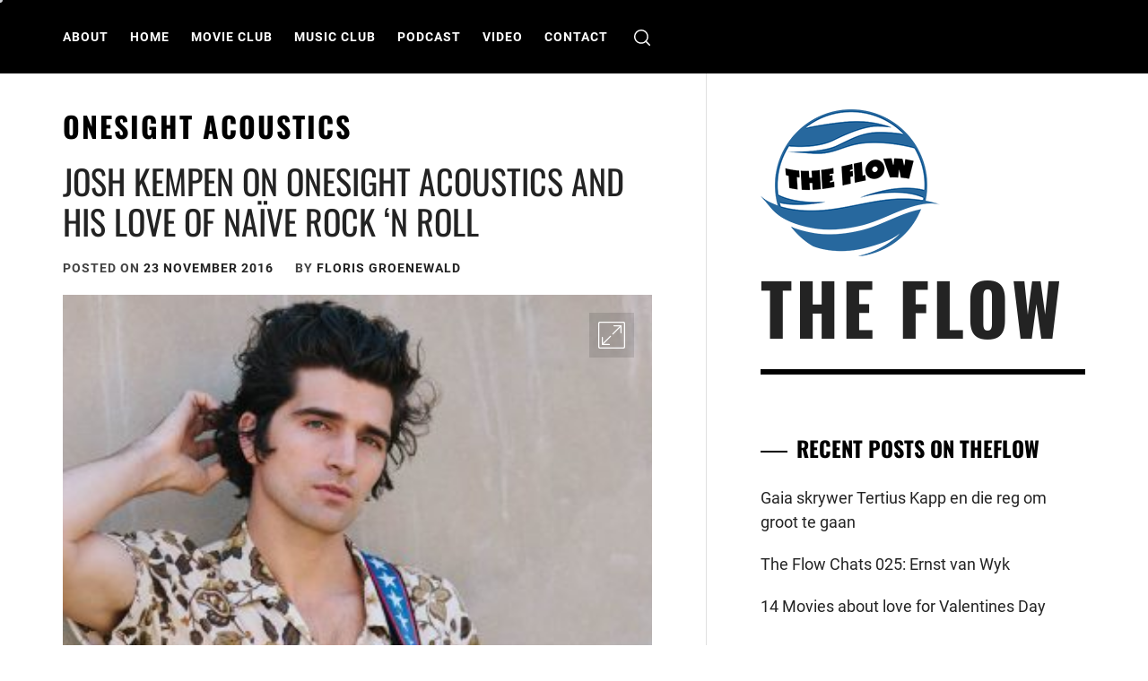

--- FILE ---
content_type: text/html; charset=UTF-8
request_url: http://www.theflow.co.za/tag/onesight-acoustics/
body_size: 115403
content:
<!doctype html>
<html lang="en-GB">
<head>
    <meta charset="UTF-8">
    <meta name="viewport" content="width=device-width, initial-scale=1" />
    <link rel="profile" href="http://gmpg.org/xfn/11">

        	<style type="text/css">
                        body .site button:hover,
            body .site button:active, button:focus,
            body .site input[type="button"]:hover,
            body .site input[type="button"]:focus,
            body .site input[type="button"]:active,
            body .site input[type="reset"]:hover,
            body .site input[type="reset"]:active,
            body .site input[type="reset"]:focus,
            body .site input[type="submit"]:hover,
            body .site input[type="submit"]:active,
            body .site input[type="submit"]:focus {
                background: #F44336 !important;
            }

            body .site a:hover,
            body .site a:focus,
            body .site a:active,
            body .site .main-navigation div.menu > ul > li.current-menu-item > a,
            body .site .main-navigation div.menu > ul > li:hover > a,
            body .site .main-navigation div.menu > ul > li:focus > a,
            body .copyright-info a {
                color: #F44336 !important;
            }
            
                        body .slider {
                background: #000000 !important;
            }
            
                        body .site .slides-title a,
            body .site .slides-excerpt,
            body .site .continue-reading-btn * {
                color: #fff !important;
            }

            body .site .slider .slick-dots li button:before{
                border-color: #fff !important;
            }
            

                        body,
            button,
            input,
            select,
            optgroup,
            textarea{
                font-family: Roboto !important;
            }
                                    body h1,
            body h2,
            body h3,
            body h4,
            body h5,
            body h6,
            body .site .site-title{
                font-family: Oswald !important;
            }
            
    	</style>
    	<meta name='robots' content='index, follow, max-image-preview:large, max-snippet:-1, max-video-preview:-1' />

	<!-- This site is optimized with the Yoast SEO plugin v26.5 - https://yoast.com/wordpress/plugins/seo/ -->
	<title>OneSight Acoustics Archives - The flow</title>
	<link rel="canonical" href="http://www.theflow.co.za/tag/onesight-acoustics/" />
	<meta property="og:locale" content="en_GB" />
	<meta property="og:type" content="article" />
	<meta property="og:title" content="OneSight Acoustics Archives - The flow" />
	<meta property="og:url" content="http://www.theflow.co.za/tag/onesight-acoustics/" />
	<meta property="og:site_name" content="The flow" />
	<meta name="twitter:card" content="summary_large_image" />
	<script type="application/ld+json" class="yoast-schema-graph">{"@context":"https://schema.org","@graph":[{"@type":"CollectionPage","@id":"http://www.theflow.co.za/tag/onesight-acoustics/","url":"http://www.theflow.co.za/tag/onesight-acoustics/","name":"OneSight Acoustics Archives - The flow","isPartOf":{"@id":"https://www.theflow.co.za/#website"},"primaryImageOfPage":{"@id":"http://www.theflow.co.za/tag/onesight-acoustics/#primaryimage"},"image":{"@id":"http://www.theflow.co.za/tag/onesight-acoustics/#primaryimage"},"thumbnailUrl":"http://www.theflow.co.za/wp-content/uploads/2016/11/heading_cropped_IMG_5734.jpg","breadcrumb":{"@id":"http://www.theflow.co.za/tag/onesight-acoustics/#breadcrumb"},"inLanguage":"en-GB"},{"@type":"ImageObject","inLanguage":"en-GB","@id":"http://www.theflow.co.za/tag/onesight-acoustics/#primaryimage","url":"http://www.theflow.co.za/wp-content/uploads/2016/11/heading_cropped_IMG_5734.jpg","contentUrl":"http://www.theflow.co.za/wp-content/uploads/2016/11/heading_cropped_IMG_5734.jpg","width":2000,"height":799,"caption":"Josh Kempen. At OneSight Acoustics at The Good Luck Bar this Sunday - 27 November 2016."},{"@type":"BreadcrumbList","@id":"http://www.theflow.co.za/tag/onesight-acoustics/#breadcrumb","itemListElement":[{"@type":"ListItem","position":1,"name":"Home","item":"https://www.theflow.co.za/"},{"@type":"ListItem","position":2,"name":"OneSight Acoustics"}]},{"@type":"WebSite","@id":"https://www.theflow.co.za/#website","url":"https://www.theflow.co.za/","name":"The flow","description":"","publisher":{"@id":"https://www.theflow.co.za/#organization"},"potentialAction":[{"@type":"SearchAction","target":{"@type":"EntryPoint","urlTemplate":"https://www.theflow.co.za/?s={search_term_string}"},"query-input":{"@type":"PropertyValueSpecification","valueRequired":true,"valueName":"search_term_string"}}],"inLanguage":"en-GB"},{"@type":"Organization","@id":"https://www.theflow.co.za/#organization","name":"The Flow","url":"https://www.theflow.co.za/","logo":{"@type":"ImageObject","inLanguage":"en-GB","@id":"https://www.theflow.co.za/#/schema/logo/image/","url":"http://www.theflow.co.za/wp-content/uploads/2018/09/cropped-The-Flow-Blue-Logo_200.png","contentUrl":"http://www.theflow.co.za/wp-content/uploads/2018/09/cropped-The-Flow-Blue-Logo_200.png","width":200,"height":164,"caption":"The Flow"},"image":{"@id":"https://www.theflow.co.za/#/schema/logo/image/"}}]}</script>
	<!-- / Yoast SEO plugin. -->


<link rel='dns-prefetch' href='//secure.gravatar.com' />
<link rel='dns-prefetch' href='//stats.wp.com' />
<link rel='dns-prefetch' href='//v0.wordpress.com' />
<link rel='dns-prefetch' href='//jetpack.wordpress.com' />
<link rel='dns-prefetch' href='//s0.wp.com' />
<link rel='dns-prefetch' href='//public-api.wordpress.com' />
<link rel='dns-prefetch' href='//0.gravatar.com' />
<link rel='dns-prefetch' href='//1.gravatar.com' />
<link rel='dns-prefetch' href='//2.gravatar.com' />
<link rel="alternate" type="application/rss+xml" title="The flow &raquo; Feed" href="http://www.theflow.co.za/feed/" />
<link rel="alternate" type="application/rss+xml" title="The flow &raquo; Comments Feed" href="http://www.theflow.co.za/comments/feed/" />
<link rel="alternate" type="application/rss+xml" title="The flow &raquo; OneSight Acoustics Tag Feed" href="http://www.theflow.co.za/tag/onesight-acoustics/feed/" />
		<!-- This site uses the Google Analytics by MonsterInsights plugin v9.10.1 - Using Analytics tracking - https://www.monsterinsights.com/ -->
		<!-- Note: MonsterInsights is not currently configured on this site. The site owner needs to authenticate with Google Analytics in the MonsterInsights settings panel. -->
					<!-- No tracking code set -->
				<!-- / Google Analytics by MonsterInsights -->
		<style id='wp-img-auto-sizes-contain-inline-css' type='text/css'>
img:is([sizes=auto i],[sizes^="auto," i]){contain-intrinsic-size:3000px 1500px}
/*# sourceURL=wp-img-auto-sizes-contain-inline-css */
</style>
<style id='wp-emoji-styles-inline-css' type='text/css'>

	img.wp-smiley, img.emoji {
		display: inline !important;
		border: none !important;
		box-shadow: none !important;
		height: 1em !important;
		width: 1em !important;
		margin: 0 0.07em !important;
		vertical-align: -0.1em !important;
		background: none !important;
		padding: 0 !important;
	}
/*# sourceURL=wp-emoji-styles-inline-css */
</style>
<style id='wp-block-library-inline-css' type='text/css'>
:root{--wp-block-synced-color:#7a00df;--wp-block-synced-color--rgb:122,0,223;--wp-bound-block-color:var(--wp-block-synced-color);--wp-editor-canvas-background:#ddd;--wp-admin-theme-color:#007cba;--wp-admin-theme-color--rgb:0,124,186;--wp-admin-theme-color-darker-10:#006ba1;--wp-admin-theme-color-darker-10--rgb:0,107,160.5;--wp-admin-theme-color-darker-20:#005a87;--wp-admin-theme-color-darker-20--rgb:0,90,135;--wp-admin-border-width-focus:2px}@media (min-resolution:192dpi){:root{--wp-admin-border-width-focus:1.5px}}.wp-element-button{cursor:pointer}:root .has-very-light-gray-background-color{background-color:#eee}:root .has-very-dark-gray-background-color{background-color:#313131}:root .has-very-light-gray-color{color:#eee}:root .has-very-dark-gray-color{color:#313131}:root .has-vivid-green-cyan-to-vivid-cyan-blue-gradient-background{background:linear-gradient(135deg,#00d084,#0693e3)}:root .has-purple-crush-gradient-background{background:linear-gradient(135deg,#34e2e4,#4721fb 50%,#ab1dfe)}:root .has-hazy-dawn-gradient-background{background:linear-gradient(135deg,#faaca8,#dad0ec)}:root .has-subdued-olive-gradient-background{background:linear-gradient(135deg,#fafae1,#67a671)}:root .has-atomic-cream-gradient-background{background:linear-gradient(135deg,#fdd79a,#004a59)}:root .has-nightshade-gradient-background{background:linear-gradient(135deg,#330968,#31cdcf)}:root .has-midnight-gradient-background{background:linear-gradient(135deg,#020381,#2874fc)}:root{--wp--preset--font-size--normal:16px;--wp--preset--font-size--huge:42px}.has-regular-font-size{font-size:1em}.has-larger-font-size{font-size:2.625em}.has-normal-font-size{font-size:var(--wp--preset--font-size--normal)}.has-huge-font-size{font-size:var(--wp--preset--font-size--huge)}.has-text-align-center{text-align:center}.has-text-align-left{text-align:left}.has-text-align-right{text-align:right}.has-fit-text{white-space:nowrap!important}#end-resizable-editor-section{display:none}.aligncenter{clear:both}.items-justified-left{justify-content:flex-start}.items-justified-center{justify-content:center}.items-justified-right{justify-content:flex-end}.items-justified-space-between{justify-content:space-between}.screen-reader-text{border:0;clip-path:inset(50%);height:1px;margin:-1px;overflow:hidden;padding:0;position:absolute;width:1px;word-wrap:normal!important}.screen-reader-text:focus{background-color:#ddd;clip-path:none;color:#444;display:block;font-size:1em;height:auto;left:5px;line-height:normal;padding:15px 23px 14px;text-decoration:none;top:5px;width:auto;z-index:100000}html :where(.has-border-color){border-style:solid}html :where([style*=border-top-color]){border-top-style:solid}html :where([style*=border-right-color]){border-right-style:solid}html :where([style*=border-bottom-color]){border-bottom-style:solid}html :where([style*=border-left-color]){border-left-style:solid}html :where([style*=border-width]){border-style:solid}html :where([style*=border-top-width]){border-top-style:solid}html :where([style*=border-right-width]){border-right-style:solid}html :where([style*=border-bottom-width]){border-bottom-style:solid}html :where([style*=border-left-width]){border-left-style:solid}html :where(img[class*=wp-image-]){height:auto;max-width:100%}:where(figure){margin:0 0 1em}html :where(.is-position-sticky){--wp-admin--admin-bar--position-offset:var(--wp-admin--admin-bar--height,0px)}@media screen and (max-width:600px){html :where(.is-position-sticky){--wp-admin--admin-bar--position-offset:0px}}

/*# sourceURL=wp-block-library-inline-css */
</style><style id='global-styles-inline-css' type='text/css'>
:root{--wp--preset--aspect-ratio--square: 1;--wp--preset--aspect-ratio--4-3: 4/3;--wp--preset--aspect-ratio--3-4: 3/4;--wp--preset--aspect-ratio--3-2: 3/2;--wp--preset--aspect-ratio--2-3: 2/3;--wp--preset--aspect-ratio--16-9: 16/9;--wp--preset--aspect-ratio--9-16: 9/16;--wp--preset--color--black: #000000;--wp--preset--color--cyan-bluish-gray: #abb8c3;--wp--preset--color--white: #ffffff;--wp--preset--color--pale-pink: #f78da7;--wp--preset--color--vivid-red: #cf2e2e;--wp--preset--color--luminous-vivid-orange: #ff6900;--wp--preset--color--luminous-vivid-amber: #fcb900;--wp--preset--color--light-green-cyan: #7bdcb5;--wp--preset--color--vivid-green-cyan: #00d084;--wp--preset--color--pale-cyan-blue: #8ed1fc;--wp--preset--color--vivid-cyan-blue: #0693e3;--wp--preset--color--vivid-purple: #9b51e0;--wp--preset--gradient--vivid-cyan-blue-to-vivid-purple: linear-gradient(135deg,rgb(6,147,227) 0%,rgb(155,81,224) 100%);--wp--preset--gradient--light-green-cyan-to-vivid-green-cyan: linear-gradient(135deg,rgb(122,220,180) 0%,rgb(0,208,130) 100%);--wp--preset--gradient--luminous-vivid-amber-to-luminous-vivid-orange: linear-gradient(135deg,rgb(252,185,0) 0%,rgb(255,105,0) 100%);--wp--preset--gradient--luminous-vivid-orange-to-vivid-red: linear-gradient(135deg,rgb(255,105,0) 0%,rgb(207,46,46) 100%);--wp--preset--gradient--very-light-gray-to-cyan-bluish-gray: linear-gradient(135deg,rgb(238,238,238) 0%,rgb(169,184,195) 100%);--wp--preset--gradient--cool-to-warm-spectrum: linear-gradient(135deg,rgb(74,234,220) 0%,rgb(151,120,209) 20%,rgb(207,42,186) 40%,rgb(238,44,130) 60%,rgb(251,105,98) 80%,rgb(254,248,76) 100%);--wp--preset--gradient--blush-light-purple: linear-gradient(135deg,rgb(255,206,236) 0%,rgb(152,150,240) 100%);--wp--preset--gradient--blush-bordeaux: linear-gradient(135deg,rgb(254,205,165) 0%,rgb(254,45,45) 50%,rgb(107,0,62) 100%);--wp--preset--gradient--luminous-dusk: linear-gradient(135deg,rgb(255,203,112) 0%,rgb(199,81,192) 50%,rgb(65,88,208) 100%);--wp--preset--gradient--pale-ocean: linear-gradient(135deg,rgb(255,245,203) 0%,rgb(182,227,212) 50%,rgb(51,167,181) 100%);--wp--preset--gradient--electric-grass: linear-gradient(135deg,rgb(202,248,128) 0%,rgb(113,206,126) 100%);--wp--preset--gradient--midnight: linear-gradient(135deg,rgb(2,3,129) 0%,rgb(40,116,252) 100%);--wp--preset--font-size--small: 13px;--wp--preset--font-size--medium: 20px;--wp--preset--font-size--large: 36px;--wp--preset--font-size--x-large: 42px;--wp--preset--spacing--20: 0.44rem;--wp--preset--spacing--30: 0.67rem;--wp--preset--spacing--40: 1rem;--wp--preset--spacing--50: 1.5rem;--wp--preset--spacing--60: 2.25rem;--wp--preset--spacing--70: 3.38rem;--wp--preset--spacing--80: 5.06rem;--wp--preset--shadow--natural: 6px 6px 9px rgba(0, 0, 0, 0.2);--wp--preset--shadow--deep: 12px 12px 50px rgba(0, 0, 0, 0.4);--wp--preset--shadow--sharp: 6px 6px 0px rgba(0, 0, 0, 0.2);--wp--preset--shadow--outlined: 6px 6px 0px -3px rgb(255, 255, 255), 6px 6px rgb(0, 0, 0);--wp--preset--shadow--crisp: 6px 6px 0px rgb(0, 0, 0);}:where(.is-layout-flex){gap: 0.5em;}:where(.is-layout-grid){gap: 0.5em;}body .is-layout-flex{display: flex;}.is-layout-flex{flex-wrap: wrap;align-items: center;}.is-layout-flex > :is(*, div){margin: 0;}body .is-layout-grid{display: grid;}.is-layout-grid > :is(*, div){margin: 0;}:where(.wp-block-columns.is-layout-flex){gap: 2em;}:where(.wp-block-columns.is-layout-grid){gap: 2em;}:where(.wp-block-post-template.is-layout-flex){gap: 1.25em;}:where(.wp-block-post-template.is-layout-grid){gap: 1.25em;}.has-black-color{color: var(--wp--preset--color--black) !important;}.has-cyan-bluish-gray-color{color: var(--wp--preset--color--cyan-bluish-gray) !important;}.has-white-color{color: var(--wp--preset--color--white) !important;}.has-pale-pink-color{color: var(--wp--preset--color--pale-pink) !important;}.has-vivid-red-color{color: var(--wp--preset--color--vivid-red) !important;}.has-luminous-vivid-orange-color{color: var(--wp--preset--color--luminous-vivid-orange) !important;}.has-luminous-vivid-amber-color{color: var(--wp--preset--color--luminous-vivid-amber) !important;}.has-light-green-cyan-color{color: var(--wp--preset--color--light-green-cyan) !important;}.has-vivid-green-cyan-color{color: var(--wp--preset--color--vivid-green-cyan) !important;}.has-pale-cyan-blue-color{color: var(--wp--preset--color--pale-cyan-blue) !important;}.has-vivid-cyan-blue-color{color: var(--wp--preset--color--vivid-cyan-blue) !important;}.has-vivid-purple-color{color: var(--wp--preset--color--vivid-purple) !important;}.has-black-background-color{background-color: var(--wp--preset--color--black) !important;}.has-cyan-bluish-gray-background-color{background-color: var(--wp--preset--color--cyan-bluish-gray) !important;}.has-white-background-color{background-color: var(--wp--preset--color--white) !important;}.has-pale-pink-background-color{background-color: var(--wp--preset--color--pale-pink) !important;}.has-vivid-red-background-color{background-color: var(--wp--preset--color--vivid-red) !important;}.has-luminous-vivid-orange-background-color{background-color: var(--wp--preset--color--luminous-vivid-orange) !important;}.has-luminous-vivid-amber-background-color{background-color: var(--wp--preset--color--luminous-vivid-amber) !important;}.has-light-green-cyan-background-color{background-color: var(--wp--preset--color--light-green-cyan) !important;}.has-vivid-green-cyan-background-color{background-color: var(--wp--preset--color--vivid-green-cyan) !important;}.has-pale-cyan-blue-background-color{background-color: var(--wp--preset--color--pale-cyan-blue) !important;}.has-vivid-cyan-blue-background-color{background-color: var(--wp--preset--color--vivid-cyan-blue) !important;}.has-vivid-purple-background-color{background-color: var(--wp--preset--color--vivid-purple) !important;}.has-black-border-color{border-color: var(--wp--preset--color--black) !important;}.has-cyan-bluish-gray-border-color{border-color: var(--wp--preset--color--cyan-bluish-gray) !important;}.has-white-border-color{border-color: var(--wp--preset--color--white) !important;}.has-pale-pink-border-color{border-color: var(--wp--preset--color--pale-pink) !important;}.has-vivid-red-border-color{border-color: var(--wp--preset--color--vivid-red) !important;}.has-luminous-vivid-orange-border-color{border-color: var(--wp--preset--color--luminous-vivid-orange) !important;}.has-luminous-vivid-amber-border-color{border-color: var(--wp--preset--color--luminous-vivid-amber) !important;}.has-light-green-cyan-border-color{border-color: var(--wp--preset--color--light-green-cyan) !important;}.has-vivid-green-cyan-border-color{border-color: var(--wp--preset--color--vivid-green-cyan) !important;}.has-pale-cyan-blue-border-color{border-color: var(--wp--preset--color--pale-cyan-blue) !important;}.has-vivid-cyan-blue-border-color{border-color: var(--wp--preset--color--vivid-cyan-blue) !important;}.has-vivid-purple-border-color{border-color: var(--wp--preset--color--vivid-purple) !important;}.has-vivid-cyan-blue-to-vivid-purple-gradient-background{background: var(--wp--preset--gradient--vivid-cyan-blue-to-vivid-purple) !important;}.has-light-green-cyan-to-vivid-green-cyan-gradient-background{background: var(--wp--preset--gradient--light-green-cyan-to-vivid-green-cyan) !important;}.has-luminous-vivid-amber-to-luminous-vivid-orange-gradient-background{background: var(--wp--preset--gradient--luminous-vivid-amber-to-luminous-vivid-orange) !important;}.has-luminous-vivid-orange-to-vivid-red-gradient-background{background: var(--wp--preset--gradient--luminous-vivid-orange-to-vivid-red) !important;}.has-very-light-gray-to-cyan-bluish-gray-gradient-background{background: var(--wp--preset--gradient--very-light-gray-to-cyan-bluish-gray) !important;}.has-cool-to-warm-spectrum-gradient-background{background: var(--wp--preset--gradient--cool-to-warm-spectrum) !important;}.has-blush-light-purple-gradient-background{background: var(--wp--preset--gradient--blush-light-purple) !important;}.has-blush-bordeaux-gradient-background{background: var(--wp--preset--gradient--blush-bordeaux) !important;}.has-luminous-dusk-gradient-background{background: var(--wp--preset--gradient--luminous-dusk) !important;}.has-pale-ocean-gradient-background{background: var(--wp--preset--gradient--pale-ocean) !important;}.has-electric-grass-gradient-background{background: var(--wp--preset--gradient--electric-grass) !important;}.has-midnight-gradient-background{background: var(--wp--preset--gradient--midnight) !important;}.has-small-font-size{font-size: var(--wp--preset--font-size--small) !important;}.has-medium-font-size{font-size: var(--wp--preset--font-size--medium) !important;}.has-large-font-size{font-size: var(--wp--preset--font-size--large) !important;}.has-x-large-font-size{font-size: var(--wp--preset--font-size--x-large) !important;}
/*# sourceURL=global-styles-inline-css */
</style>

<style id='classic-theme-styles-inline-css' type='text/css'>
/*! This file is auto-generated */
.wp-block-button__link{color:#fff;background-color:#32373c;border-radius:9999px;box-shadow:none;text-decoration:none;padding:calc(.667em + 2px) calc(1.333em + 2px);font-size:1.125em}.wp-block-file__button{background:#32373c;color:#fff;text-decoration:none}
/*# sourceURL=/wp-includes/css/classic-themes.min.css */
</style>
<link rel='stylesheet' id='cntctfrm_form_style-css' href='http://www.theflow.co.za/wp-content/plugins/contact-form-plugin/css/form_style.css?ver=4.3.5' type='text/css' media='all' />
<link rel='stylesheet' id='ppress-frontend-css' href='http://www.theflow.co.za/wp-content/plugins/wp-user-avatar/assets/css/frontend.min.css?ver=4.16.8' type='text/css' media='all' />
<link rel='stylesheet' id='ppress-flatpickr-css' href='http://www.theflow.co.za/wp-content/plugins/wp-user-avatar/assets/flatpickr/flatpickr.min.css?ver=4.16.8' type='text/css' media='all' />
<link rel='stylesheet' id='ppress-select2-css' href='http://www.theflow.co.za/wp-content/plugins/wp-user-avatar/assets/select2/select2.min.css?ver=6.9' type='text/css' media='all' />
<link rel='stylesheet' id='almighty-google-fonts-css' href='http://www.theflow.co.za/wp-content/fonts/19327a042987e53362554736eaaa909e.css?ver=1.2.6' type='text/css' media='all' />
<link rel='stylesheet' id='jquery-slick-css' href='http://www.theflow.co.za/wp-content/themes/almighty/assets/slick/css/slick.min.css?ver=6.9' type='text/css' media='all' />
<link rel='stylesheet' id='magnific-popup-css' href='http://www.theflow.co.za/wp-content/themes/almighty/assets/magnific-popup/magnific-popup.css?ver=6.9' type='text/css' media='all' />
<link rel='stylesheet' id='almighty-style-css' href='http://www.theflow.co.za/wp-content/themes/almighty/style.css?ver=1.2.6' type='text/css' media='all' />
<style id='jetpack_facebook_likebox-inline-css' type='text/css'>
.widget_facebook_likebox {
	overflow: hidden;
}

/*# sourceURL=http://www.theflow.co.za/wp-content/plugins/jetpack/modules/widgets/facebook-likebox/style.css */
</style>
<script type="text/javascript" src="http://www.theflow.co.za/wp-includes/js/jquery/jquery.min.js?ver=3.7.1" id="jquery-core-js"></script>
<script type="text/javascript" src="http://www.theflow.co.za/wp-includes/js/jquery/jquery-migrate.min.js?ver=3.4.1" id="jquery-migrate-js"></script>
<script type="text/javascript" src="http://www.theflow.co.za/wp-content/plugins/wp-hide-post/public/js/wp-hide-post-public.js?ver=2.0.10" id="wp-hide-post-js"></script>
<script type="text/javascript" src="http://www.theflow.co.za/wp-content/plugins/wp-user-avatar/assets/flatpickr/flatpickr.min.js?ver=4.16.8" id="ppress-flatpickr-js"></script>
<script type="text/javascript" src="http://www.theflow.co.za/wp-content/plugins/wp-user-avatar/assets/select2/select2.min.js?ver=4.16.8" id="ppress-select2-js"></script>
<!-- This site uses the Better Analytics plugin.  https://marketplace.digitalpoint.com/better-analytics.3354/item -->
<script type='text/javascript' src='http://www.theflow.co.za/wp-content/plugins/better-analytics/js/loader.php?ver=1.2.7.js' ></script><link rel="https://api.w.org/" href="http://www.theflow.co.za/wp-json/" /><link rel="alternate" title="JSON" type="application/json" href="http://www.theflow.co.za/wp-json/wp/v2/tags/865" /><link rel="EditURI" type="application/rsd+xml" title="RSD" href="http://www.theflow.co.za/xmlrpc.php?rsd" />
<meta name="generator" content="WordPress 6.9" />
	<style>img#wpstats{display:none}</style>
		<meta name="google-site-verification" content="NMBPI1z2HFuTTaar6C2v7kEM8dlR0HHUIzczbkk_jxU" /><link rel="icon" href="http://www.theflow.co.za/wp-content/uploads/2018/09/cropped-The-Flow-Blue-Logo-01-32x32.jpg" sizes="32x32" />
<link rel="icon" href="http://www.theflow.co.za/wp-content/uploads/2018/09/cropped-The-Flow-Blue-Logo-01-192x192.jpg" sizes="192x192" />
<link rel="apple-touch-icon" href="http://www.theflow.co.za/wp-content/uploads/2018/09/cropped-The-Flow-Blue-Logo-01-180x180.jpg" />
<meta name="msapplication-TileImage" content="http://www.theflow.co.za/wp-content/uploads/2018/09/cropped-The-Flow-Blue-Logo-01-270x270.jpg" />
<link rel="alternate" type="application/rss+xml" title="RSS" href="http://www.theflow.co.za/rsslatest.xml" /><meta data-pso-pv="1.2.1" data-pso-pt="archive" data-pso-th="53ac666ef937ef09f8884fc6e5c41168"></head>

<body class="archive tag tag-onesight-acoustics tag-865 wp-custom-logo wp-embed-responsive wp-theme-almighty right-sidebar  hfeed">
    
            <div class="preloader">
            <div class="layer"></div>
            <div class="layer"></div>
            <div class="layer"></div>
            <div class="layer"></div>
            <div class="inner">
                <figure class="animateFadeInUp">
                    <div class="load-spinner"></div>
                </figure>
            </div>
            <!-- end inner -->
        </div>
        <!-- end preloader -->
        <div class="transition-overlay">
            <div class="layer"></div>
            <div class="layer"></div>
            <div class="layer"></div>
            <div class="layer"></div>
        </div>
        <!-- end transition-overlay -->
                <div class="theme-custom-cursor theme-cursor-primary"></div>
        <div class="theme-custom-cursor theme-cursor-secondary"></div>
    

<div id="page" class="site ">
    <a class="skip-link screen-reader-text" href="#content">Skip to content</a>
    <header id="masthead" class="site-header header-image-disabled dark-scheme" data-background="">
        <!-- header -->
        <div class="wrapper">
            <div class="row">
                <div class="col col-full">
                    <div class="united-navigation">
                        <nav id="site-navigation" class="main-navigation">
                            <span class="toggle-menu" aria-controls="primary-menu" aria-expanded="false">
                                <span class="screen-reader-text">Primary Menu</span>
                                <i class="toogle-icon"></i>
                            </span>
                            <div class="menu"><ul id="primary-menu" class="menu"><li id="menu-item-24" class="menu-item menu-item-type-post_type menu-item-object-page menu-item-24"><a href="http://www.theflow.co.za/about/">About</a></li>
<li id="menu-item-25" class="menu-item menu-item-type-custom menu-item-object-custom menu-item-home menu-item-25"><a href="http://www.theflow.co.za">Home</a></li>
<li id="menu-item-30" class="menu-item menu-item-type-taxonomy menu-item-object-category menu-item-30"><a href="http://www.theflow.co.za/category/movieclub/">Movie Club</a></li>
<li id="menu-item-31" class="menu-item menu-item-type-taxonomy menu-item-object-category menu-item-31"><a href="http://www.theflow.co.za/category/musicclub/">Music Club</a></li>
<li id="menu-item-2853" class="menu-item menu-item-type-taxonomy menu-item-object-category menu-item-2853"><a href="http://www.theflow.co.za/category/podcast/">Podcast</a></li>
<li id="menu-item-2854" class="menu-item menu-item-type-taxonomy menu-item-object-category menu-item-2854"><a href="http://www.theflow.co.za/category/video/">Video</a></li>
<li id="menu-item-712" class="menu-item menu-item-type-post_type menu-item-object-page menu-item-712"><a href="http://www.theflow.co.za/contact/">Contact</a></li>
</ul></div>                            <button type="button" class="icon-search" aria-label="search">
                                <svg class="icon icon-loupe" aria-hidden="true" role="img"> <use href="#icon-loupe" xlink:href="#icon-loupe"></use> </svg>                            </button>
                        </nav>
                    </div>
                                    </div>
            </div>
        </div>
    </header>

    <div class="model-search">
        <a href="javascript:void(0)" class="searchbar-skip-link"></a>
        <a href="javascript:void(0)" class="cross-exit"></a>
        <div class="model-search-wrapper">
            <div class="popup-form">
                <form role="search" method="get" class="search-form" action="http://www.theflow.co.za/">
				<label>
					<span class="screen-reader-text">Search for:</span>
					<input type="search" class="search-field" placeholder="Search &hellip;" value="" name="s" />
				</label>
				<input type="submit" class="search-submit" value="Search" />
			</form>            </div>
        </div>
    </div>

    <div id="content" class="site-content">
                <div class="site-branding visible-devices">
            <div class="logo">
                <a href="http://www.theflow.co.za/" class="custom-logo-link" rel="home"><img width="200" height="164" src="http://www.theflow.co.za/wp-content/uploads/2018/09/cropped-The-Flow-Blue-Logo_200.png" class="custom-logo" alt="The flow" decoding="async" /></a>                    <p class="site-title">
                        <a href="http://www.theflow.co.za/" rel="home">
                            The flow                        </a>
                    </p>
                            </div>
        </div>
	<div id="primary" class="content-area">
		<main id="main" class="site-main">

		
			<header class="page-header">
				<h1 class="page-title">OneSight Acoustics</h1>			</header><!-- .page-header -->

			
<article id="post-2278" class="post-2278 post type-post status-publish format-standard has-post-thumbnail hentry category-events category-interview category-musicclub tag-josh-kempen tag-onesight-acoustics tag-the-good-luck-bar">
	<header class="entry-header">
		<h2 class="entry-title"><a href="http://www.theflow.co.za/josh-kempen-on-onesight-acoustics-and-his-love-of-naive-rock-n-roll/" rel="bookmark">Josh Kempen on OneSight Acoustics and his love of naïve rock &#8216;n roll</a></h2>		<div class="entry-meta">
			<span class="posted-on">Posted on <a href="http://www.theflow.co.za/2016/11/23/" rel="bookmark"><time class="entry-date published" datetime="2016-11-23T08:40:26+02:00">23 November 2016</time><time class="updated" datetime="2016-11-29T21:35:08+02:00">29 November 2016</time></a></span><span class="byline"> by <span class="author vcard"><a class="url fn n" href="http://www.theflow.co.za/author/flrsi/">Floris Groenewald</a></span></span>		</div><!-- .entry-meta -->
			</header><!-- .entry-header -->

                            <div class="zoom-gallery">
                <a class="post-thumbnail" href="http://www.theflow.co.za/josh-kempen-on-onesight-acoustics-and-his-love-of-naive-rock-n-roll/" aria-hidden="true">
                    <img width="640" height="256" src="http://www.theflow.co.za/wp-content/uploads/2016/11/heading_cropped_IMG_5734-1024x409.jpg" class="attachment-large size-large wp-post-image" alt="Josh Kempen on OneSight Acoustics and his love of naïve rock &#8216;n roll" decoding="async" fetchpriority="high" srcset="http://www.theflow.co.za/wp-content/uploads/2016/11/heading_cropped_IMG_5734-1024x409.jpg 1024w, http://www.theflow.co.za/wp-content/uploads/2016/11/heading_cropped_IMG_5734-300x120.jpg 300w, http://www.theflow.co.za/wp-content/uploads/2016/11/heading_cropped_IMG_5734-768x307.jpg 768w, http://www.theflow.co.za/wp-content/uploads/2016/11/heading_cropped_IMG_5734-1920x768.jpg 1920w, http://www.theflow.co.za/wp-content/uploads/2016/11/heading_cropped_IMG_5734-150x60.jpg 150w, http://www.theflow.co.za/wp-content/uploads/2016/11/heading_cropped_IMG_5734.jpg 2000w" sizes="(max-width: 640px) 100vw, 640px" />                </a>
               <button type="button" class="enlarge-icon-zoomer" data-mfp-src="http://www.theflow.co.za/wp-content/uploads/2016/11/heading_cropped_IMG_5734.jpg"><span class="enlarge-icon"></span></button>
            </div>
                    <footer class="entry-footer">
        <span class="cat-links">Posted In <a href="http://www.theflow.co.za/category/events/" rel="category tag">Events</a>, <a href="http://www.theflow.co.za/category/interview/" rel="category tag">Interview</a>, <a href="http://www.theflow.co.za/category/musicclub/" rel="category tag">Music Club</a></span><span class="tags-links">Tagged In <a href="http://www.theflow.co.za/tag/josh-kempen/" rel="tag">Josh Kempen</a>, <a href="http://www.theflow.co.za/tag/onesight-acoustics/" rel="tag">OneSight Acoustics</a>, <a href="http://www.theflow.co.za/tag/the-good-luck-bar/" rel="tag">The Good Luck Bar</a></span>    </footer><!-- .entry-footer -->
    <div class="entry-content"><p>Josh Kempen speaks with an unfamiliar accent, especially for a Jozi-born singer-songwriter. And it&#8217;s got something to do with having travelled the world, as far as I can tell. Having been nominated for a 2014 Wawela music award as &#8220;Songwriter of the year&#8221;, this guy&#8217;s obviously got something to say.</p>
</div>
    
</article><!-- #post-2278 -->

<article id="post-2230" class="post-2230 post type-post status-publish format-standard has-post-thumbnail hentry category-competition category-events category-gig-reviews tag-bcuc tag-bongeziwe-mabandla tag-december-streets tag-dj-invizable tag-freshlyground tag-half-n-half tag-josh-kempen tag-onesight-acoustics tag-reason tag-the-good-luck-bar">
	<header class="entry-header">
		<h2 class="entry-title"><a href="http://www.theflow.co.za/ticket-giveaway-we-were-at-onesight-acoustics/" rel="bookmark">TICKET GIVEAWAY: We were at OneSight Acoustics</a></h2>		<div class="entry-meta">
			<span class="posted-on">Posted on <a href="http://www.theflow.co.za/2016/11/18/" rel="bookmark"><time class="entry-date published" datetime="2016-11-18T11:45:27+02:00">18 November 2016</time><time class="updated" datetime="2017-11-25T21:30:51+02:00">25 November 2017</time></a></span><span class="byline"> by <span class="author vcard"><a class="url fn n" href="http://www.theflow.co.za/author/flrsi/">Floris Groenewald</a></span></span>		</div><!-- .entry-meta -->
			</header><!-- .entry-header -->

                            <div class="zoom-gallery">
                <a class="post-thumbnail" href="http://www.theflow.co.za/ticket-giveaway-we-were-at-onesight-acoustics/" aria-hidden="true">
                    <img width="640" height="426" src="http://www.theflow.co.za/wp-content/uploads/2016/11/web_OneSight_Acoustics_13Nov-020_2-1024x682.jpg" class="attachment-large size-large wp-post-image" alt="TICKET GIVEAWAY: We were at OneSight Acoustics" decoding="async" srcset="http://www.theflow.co.za/wp-content/uploads/2016/11/web_OneSight_Acoustics_13Nov-020_2-1024x682.jpg 1024w, http://www.theflow.co.za/wp-content/uploads/2016/11/web_OneSight_Acoustics_13Nov-020_2-300x200.jpg 300w, http://www.theflow.co.za/wp-content/uploads/2016/11/web_OneSight_Acoustics_13Nov-020_2-768x512.jpg 768w, http://www.theflow.co.za/wp-content/uploads/2016/11/web_OneSight_Acoustics_13Nov-020_2-90x60.jpg 90w, http://www.theflow.co.za/wp-content/uploads/2016/11/web_OneSight_Acoustics_13Nov-020_2-272x182.jpg 272w, http://www.theflow.co.za/wp-content/uploads/2016/11/web_OneSight_Acoustics_13Nov-020_2.jpg 2000w" sizes="(max-width: 640px) 100vw, 640px" />                </a>
               <button type="button" class="enlarge-icon-zoomer" data-mfp-src="http://www.theflow.co.za/wp-content/uploads/2016/11/web_OneSight_Acoustics_13Nov-020_2.jpg"><span class="enlarge-icon"></span></button>
            </div>
                    <footer class="entry-footer">
        <span class="cat-links">Posted In <a href="http://www.theflow.co.za/category/competition/" rel="category tag">Competition</a>, <a href="http://www.theflow.co.za/category/events/" rel="category tag">Events</a>, <a href="http://www.theflow.co.za/category/musicclub/gig-reviews/" rel="category tag">Gig Reviews</a></span><span class="tags-links">Tagged In <a href="http://www.theflow.co.za/tag/bcuc/" rel="tag">BCUC</a>, <a href="http://www.theflow.co.za/tag/bongeziwe-mabandla/" rel="tag">Bongeziwe Mabandla</a>, <a href="http://www.theflow.co.za/tag/december-streets/" rel="tag">December Streets</a>, <a href="http://www.theflow.co.za/tag/dj-invizable/" rel="tag">DJ Invizable</a>, <a href="http://www.theflow.co.za/tag/freshlyground/" rel="tag">Freshlyground</a>, <a href="http://www.theflow.co.za/tag/half-n-half/" rel="tag">Half 'n half</a>, <a href="http://www.theflow.co.za/tag/josh-kempen/" rel="tag">Josh Kempen</a>, <a href="http://www.theflow.co.za/tag/onesight-acoustics/" rel="tag">OneSight Acoustics</a>, <a href="http://www.theflow.co.za/tag/reason/" rel="tag">Reason</a>, <a href="http://www.theflow.co.za/tag/the-good-luck-bar/" rel="tag">The Good Luck Bar</a></span>    </footer><!-- .entry-footer -->
    <div class="entry-content"><p>It&#8217;s pretty hard to organise an event with an all-star lineup. For one thing, you can&#8217;t have every band be the headliner. So at this past Sunday&#8217;s OneSight Acoustics event at the Good Luck Bar, you&#8217;d have had to be there at 2pm already, if you wanted to see December <a href="http://www.theflow.co.za/ticket-giveaway-we-were-at-onesight-acoustics/" class="btn btn-link continue-link">Continue Reading</a></p>
</div>
    
</article><!-- #post-2230 -->

<article id="post-2187" class="post-2187 post type-post status-publish format-standard has-post-thumbnail hentry category-events category-interview category-musicclub tag-bcuc tag-onesight-acoustics tag-our-truth tag-the-good-luck-bar">
	<header class="entry-header">
		<h2 class="entry-title"><a href="http://www.theflow.co.za/bcuc-spreading-our-truth-concentrating-on-the-solutions/" rel="bookmark">BCUC: Spreading Our Truth, concentrating on the solutions</a></h2>		<div class="entry-meta">
			<span class="posted-on">Posted on <a href="http://www.theflow.co.za/2016/11/08/" rel="bookmark"><time class="entry-date published" datetime="2016-11-08T08:15:39+02:00">8 November 2016</time><time class="updated" datetime="2016-11-10T22:34:47+02:00">10 November 2016</time></a></span><span class="byline"> by <span class="author vcard"><a class="url fn n" href="http://www.theflow.co.za/author/flrsi/">Floris Groenewald</a></span></span>		</div><!-- .entry-meta -->
			</header><!-- .entry-header -->

                            <div class="zoom-gallery">
                <a class="post-thumbnail" href="http://www.theflow.co.za/bcuc-spreading-our-truth-concentrating-on-the-solutions/" aria-hidden="true">
                    <img width="640" height="412" src="http://www.theflow.co.za/wp-content/uploads/2016/11/DPP_0309-1024x659.jpg" class="attachment-large size-large wp-post-image" alt="BCUC: Spreading Our Truth, concentrating on the solutions" decoding="async" srcset="http://www.theflow.co.za/wp-content/uploads/2016/11/DPP_0309-1024x659.jpg 1024w, http://www.theflow.co.za/wp-content/uploads/2016/11/DPP_0309-300x193.jpg 300w, http://www.theflow.co.za/wp-content/uploads/2016/11/DPP_0309-768x495.jpg 768w, http://www.theflow.co.za/wp-content/uploads/2016/11/DPP_0309-93x60.jpg 93w, http://www.theflow.co.za/wp-content/uploads/2016/11/DPP_0309.jpg 1890w" sizes="(max-width: 640px) 100vw, 640px" />                </a>
               <button type="button" class="enlarge-icon-zoomer" data-mfp-src="http://www.theflow.co.za/wp-content/uploads/2016/11/DPP_0309.jpg"><span class="enlarge-icon"></span></button>
            </div>
                    <footer class="entry-footer">
        <span class="cat-links">Posted In <a href="http://www.theflow.co.za/category/events/" rel="category tag">Events</a>, <a href="http://www.theflow.co.za/category/interview/" rel="category tag">Interview</a>, <a href="http://www.theflow.co.za/category/musicclub/" rel="category tag">Music Club</a></span><span class="tags-links">Tagged In <a href="http://www.theflow.co.za/tag/bcuc/" rel="tag">BCUC</a>, <a href="http://www.theflow.co.za/tag/onesight-acoustics/" rel="tag">OneSight Acoustics</a>, <a href="http://www.theflow.co.za/tag/our-truth/" rel="tag">Our Truth</a>, <a href="http://www.theflow.co.za/tag/the-good-luck-bar/" rel="tag">The Good Luck Bar</a></span>    </footer><!-- .entry-footer -->
    <div class="entry-content"><p>BCUC burst onto stages in the same way that their music knocked down your heart&#8217;s door. They might not be the band South Africa deserves, but they&#8217;re the band we need right now. With their debut EP Our Truth just released, and their visit to The Good Luck Bar for <a href="http://www.theflow.co.za/bcuc-spreading-our-truth-concentrating-on-the-solutions/" class="btn btn-link continue-link">Continue Reading</a></p>
</div>
    
</article><!-- #post-2187 -->

<article id="post-2114" class="post-2114 post type-post status-publish format-standard has-post-thumbnail hentry category-competition category-events category-musicclub tag-bcuc tag-december-streets tag-dj-invizable tag-onesight-acoustics tag-reason tag-the-good-luck-bar">
	<header class="entry-header">
		<h2 class="entry-title"><a href="http://www.theflow.co.za/ticket-giveaway-onesight-acoustics-volume-3/" rel="bookmark">TICKET GIVEAWAY: OneSight Acoustics Volume 3!</a></h2>		<div class="entry-meta">
			<span class="posted-on">Posted on <a href="http://www.theflow.co.za/2016/11/01/" rel="bookmark"><time class="entry-date published" datetime="2016-11-01T21:59:22+02:00">1 November 2016</time><time class="updated" datetime="2017-11-25T21:24:31+02:00">25 November 2017</time></a></span><span class="byline"> by <span class="author vcard"><a class="url fn n" href="http://www.theflow.co.za/author/theflowadmin/">The Flow Staff</a></span></span>		</div><!-- .entry-meta -->
			</header><!-- .entry-header -->

                            <div class="zoom-gallery">
                <a class="post-thumbnail" href="http://www.theflow.co.za/ticket-giveaway-onesight-acoustics-volume-3/" aria-hidden="true">
                    <img width="640" height="241" src="http://www.theflow.co.za/wp-content/uploads/2016/11/FBook-cover-pic-3.jpg" class="attachment-large size-large wp-post-image" alt="TICKET GIVEAWAY: OneSight Acoustics Volume 3!" decoding="async" loading="lazy" srcset="http://www.theflow.co.za/wp-content/uploads/2016/11/FBook-cover-pic-3.jpg 784w, http://www.theflow.co.za/wp-content/uploads/2016/11/FBook-cover-pic-3-300x113.jpg 300w, http://www.theflow.co.za/wp-content/uploads/2016/11/FBook-cover-pic-3-768x289.jpg 768w, http://www.theflow.co.za/wp-content/uploads/2016/11/FBook-cover-pic-3-159x60.jpg 159w" sizes="auto, (max-width: 640px) 100vw, 640px" />                </a>
               <button type="button" class="enlarge-icon-zoomer" data-mfp-src="http://www.theflow.co.za/wp-content/uploads/2016/11/FBook-cover-pic-3.jpg"><span class="enlarge-icon"></span></button>
            </div>
                    <footer class="entry-footer">
        <span class="cat-links">Posted In <a href="http://www.theflow.co.za/category/competition/" rel="category tag">Competition</a>, <a href="http://www.theflow.co.za/category/events/" rel="category tag">Events</a>, <a href="http://www.theflow.co.za/category/musicclub/" rel="category tag">Music Club</a></span><span class="tags-links">Tagged In <a href="http://www.theflow.co.za/tag/bcuc/" rel="tag">BCUC</a>, <a href="http://www.theflow.co.za/tag/december-streets/" rel="tag">December Streets</a>, <a href="http://www.theflow.co.za/tag/dj-invizable/" rel="tag">DJ Invizable</a>, <a href="http://www.theflow.co.za/tag/onesight-acoustics/" rel="tag">OneSight Acoustics</a>, <a href="http://www.theflow.co.za/tag/reason/" rel="tag">Reason</a>, <a href="http://www.theflow.co.za/tag/the-good-luck-bar/" rel="tag">The Good Luck Bar</a></span>    </footer><!-- .entry-footer -->
    <div class="entry-content"><p>THIRD TIME LUCKY because two amazing Sunday shows with OneSight Acoustics just isn&#8217;t enough. Next Sunday (13 November), The Good Luck Bar hosts the third in a series of four events &#8211; this time featuring Reason, December Streets, BCUC, and DJ Invizable.</p>
</div>
    
</article><!-- #post-2114 -->

<article id="post-2076" class="post-2076 post type-post status-publish format-standard has-post-thumbnail hentry category-events category-interview category-musicclub tag-michael-lesar tag-onesight-acoustics">
	<header class="entry-header">
		<h2 class="entry-title"><a href="http://www.theflow.co.za/michael-lesar-doesnt-need-a-dancing-crowd-to-keep-swinging/" rel="bookmark">Michael Lesar doesn&#8217;t need a dancing crowd to keep swinging</a></h2>		<div class="entry-meta">
			<span class="posted-on">Posted on <a href="http://www.theflow.co.za/2016/10/23/" rel="bookmark"><time class="entry-date published" datetime="2016-10-23T10:00:28+02:00">23 October 2016</time><time class="updated" datetime="2016-11-01T22:04:21+02:00">1 November 2016</time></a></span><span class="byline"> by <span class="author vcard"><a class="url fn n" href="http://www.theflow.co.za/author/flrsi/">Floris Groenewald</a></span></span>		</div><!-- .entry-meta -->
			</header><!-- .entry-header -->

                            <div class="zoom-gallery">
                <a class="post-thumbnail" href="http://www.theflow.co.za/michael-lesar-doesnt-need-a-dancing-crowd-to-keep-swinging/" aria-hidden="true">
                    <img width="640" height="426" src="http://www.theflow.co.za/wp-content/uploads/2016/10/Michael-1-Coert-Wiechers_web-1024x682.jpg" class="attachment-large size-large wp-post-image" alt="Michael Lesar doesn&#8217;t need a dancing crowd to keep swinging" decoding="async" loading="lazy" srcset="http://www.theflow.co.za/wp-content/uploads/2016/10/Michael-1-Coert-Wiechers_web-1024x682.jpg 1024w, http://www.theflow.co.za/wp-content/uploads/2016/10/Michael-1-Coert-Wiechers_web-300x200.jpg 300w, http://www.theflow.co.za/wp-content/uploads/2016/10/Michael-1-Coert-Wiechers_web-768x512.jpg 768w, http://www.theflow.co.za/wp-content/uploads/2016/10/Michael-1-Coert-Wiechers_web-90x60.jpg 90w, http://www.theflow.co.za/wp-content/uploads/2016/10/Michael-1-Coert-Wiechers_web-272x182.jpg 272w, http://www.theflow.co.za/wp-content/uploads/2016/10/Michael-1-Coert-Wiechers_web.jpg 2000w" sizes="auto, (max-width: 640px) 100vw, 640px" />                </a>
               <button type="button" class="enlarge-icon-zoomer" data-mfp-src="http://www.theflow.co.za/wp-content/uploads/2016/10/Michael-1-Coert-Wiechers_web.jpg"><span class="enlarge-icon"></span></button>
            </div>
                    <footer class="entry-footer">
        <span class="cat-links">Posted In <a href="http://www.theflow.co.za/category/events/" rel="category tag">Events</a>, <a href="http://www.theflow.co.za/category/interview/" rel="category tag">Interview</a>, <a href="http://www.theflow.co.za/category/musicclub/" rel="category tag">Music Club</a></span><span class="tags-links">Tagged In <a href="http://www.theflow.co.za/tag/michael-lesar/" rel="tag">Michael Lesar</a>, <a href="http://www.theflow.co.za/tag/onesight-acoustics/" rel="tag">OneSight Acoustics</a></span>    </footer><!-- .entry-footer -->
    <div class="entry-content"><p>Michael Lesar is well-known around party scenes &#8211; popularly as &#8220;The King of Swing&#8221;. He&#8217;s a DJ from Johannesburg who&#8217;s developed a specialisation in swing sets, where he meshes old music with newer beats, and never fails to get a dance floor moving. But when I asked him about it, he told <a href="http://www.theflow.co.za/michael-lesar-doesnt-need-a-dancing-crowd-to-keep-swinging/" class="btn btn-link continue-link">Continue Reading</a></p>
</div>
    
</article><!-- #post-2076 -->

<article id="post-2037" class="post-2037 post type-post status-publish format-standard has-post-thumbnail hentry category-competition tag-al-bairre tag-michael-lesar tag-onesight-acoustics tag-the-good-luck-bar tag-the-kiffness tag-tresor">
	<header class="entry-header">
		<h2 class="entry-title"><a href="http://www.theflow.co.za/giveaway-onesight-acoustics/" rel="bookmark">GIVEAWAY: OneSight Acoustics with Tresor, Al Bairre, Michael Lesar, and The Kiffness</a></h2>		<div class="entry-meta">
			<span class="posted-on">Posted on <a href="http://www.theflow.co.za/2016/10/17/" rel="bookmark"><time class="entry-date published" datetime="2016-10-17T08:30:48+02:00">17 October 2016</time><time class="updated" datetime="2017-11-25T21:24:53+02:00">25 November 2017</time></a></span><span class="byline"> by <span class="author vcard"><a class="url fn n" href="http://www.theflow.co.za/author/theflowadmin/">The Flow Staff</a></span></span>		</div><!-- .entry-meta -->
			</header><!-- .entry-header -->

                            <div class="zoom-gallery">
                <a class="post-thumbnail" href="http://www.theflow.co.za/giveaway-onesight-acoustics/" aria-hidden="true">
                    <img width="640" height="241" src="http://www.theflow.co.za/wp-content/uploads/2016/10/FBook-cover-pic-2-1024x386.jpg" class="attachment-large size-large wp-post-image" alt="GIVEAWAY: OneSight Acoustics with Tresor, Al Bairre, Michael Lesar, and The Kiffness" decoding="async" loading="lazy" srcset="http://www.theflow.co.za/wp-content/uploads/2016/10/FBook-cover-pic-2-1024x386.jpg 1024w, http://www.theflow.co.za/wp-content/uploads/2016/10/FBook-cover-pic-2-300x113.jpg 300w, http://www.theflow.co.za/wp-content/uploads/2016/10/FBook-cover-pic-2-768x289.jpg 768w, http://www.theflow.co.za/wp-content/uploads/2016/10/FBook-cover-pic-2-159x60.jpg 159w" sizes="auto, (max-width: 640px) 100vw, 640px" />                </a>
               <button type="button" class="enlarge-icon-zoomer" data-mfp-src="http://www.theflow.co.za/wp-content/uploads/2016/10/FBook-cover-pic-2.jpg"><span class="enlarge-icon"></span></button>
            </div>
                    <footer class="entry-footer">
        <span class="cat-links">Posted In <a href="http://www.theflow.co.za/category/competition/" rel="category tag">Competition</a></span><span class="tags-links">Tagged In <a href="http://www.theflow.co.za/tag/al-bairre/" rel="tag">Al Bairre</a>, <a href="http://www.theflow.co.za/tag/michael-lesar/" rel="tag">Michael Lesar</a>, <a href="http://www.theflow.co.za/tag/onesight-acoustics/" rel="tag">OneSight Acoustics</a>, <a href="http://www.theflow.co.za/tag/the-good-luck-bar/" rel="tag">The Good Luck Bar</a>, <a href="http://www.theflow.co.za/tag/the-kiffness/" rel="tag">The Kiffness</a>, <a href="http://www.theflow.co.za/tag/tresor/" rel="tag">Tresor</a></span>    </footer><!-- .entry-footer -->
    <div class="entry-content"><p>OneSight Acoustics is a music series brought to you by OneSight: a global public nonprofit organization which provides sustainable access to quality vision care and eye wear to those who cannot afford it or do not have access to it. Around the world, millions of people suffer from poor vision. <a href="http://www.theflow.co.za/giveaway-onesight-acoustics/" class="btn btn-link continue-link">Continue Reading</a></p>
</div>
    
</article><!-- #post-2037 -->

<article id="post-1486" class="post-1486 post type-post status-publish format-standard has-post-thumbnail hentry category-events category-interview category-musicclub tag-akio-kawahito tag-hugh-masekela tag-new-academics tag-onesight tag-onesight-acoustics tag-shortstraw tag-the-good-luck-bar tag-those-meddling-kids">
	<header class="entry-header">
		<h2 class="entry-title"><a href="http://www.theflow.co.za/interview-shortstraw-on-onesight-acoustics-and-those-meddling-kids/" rel="bookmark">Interview: Shortstraw on OneSight Acoustics, and Those Meddling Kids</a></h2>		<div class="entry-meta">
			<span class="posted-on">Posted on <a href="http://www.theflow.co.za/2016/10/09/" rel="bookmark"><time class="entry-date published" datetime="2016-10-09T21:52:06+02:00">9 October 2016</time><time class="updated" datetime="2016-10-17T19:21:57+02:00">17 October 2016</time></a></span><span class="byline"> by <span class="author vcard"><a class="url fn n" href="http://www.theflow.co.za/author/flrsi/">Floris Groenewald</a></span></span>		</div><!-- .entry-meta -->
			</header><!-- .entry-header -->

                            <div class="zoom-gallery">
                <a class="post-thumbnail" href="http://www.theflow.co.za/interview-shortstraw-on-onesight-acoustics-and-those-meddling-kids/" aria-hidden="true">
                    <img width="640" height="296" src="http://www.theflow.co.za/wp-content/uploads/2016/10/rusky-5-smaller_cropped.jpg" class="attachment-large size-large wp-post-image" alt="Interview: Shortstraw on OneSight Acoustics, and Those Meddling Kids" decoding="async" loading="lazy" srcset="http://www.theflow.co.za/wp-content/uploads/2016/10/rusky-5-smaller_cropped.jpg 1000w, http://www.theflow.co.za/wp-content/uploads/2016/10/rusky-5-smaller_cropped-300x139.jpg 300w, http://www.theflow.co.za/wp-content/uploads/2016/10/rusky-5-smaller_cropped-768x355.jpg 768w, http://www.theflow.co.za/wp-content/uploads/2016/10/rusky-5-smaller_cropped-130x60.jpg 130w" sizes="auto, (max-width: 640px) 100vw, 640px" />                </a>
               <button type="button" class="enlarge-icon-zoomer" data-mfp-src="http://www.theflow.co.za/wp-content/uploads/2016/10/rusky-5-smaller_cropped.jpg"><span class="enlarge-icon"></span></button>
            </div>
                    <footer class="entry-footer">
        <span class="cat-links">Posted In <a href="http://www.theflow.co.za/category/events/" rel="category tag">Events</a>, <a href="http://www.theflow.co.za/category/interview/" rel="category tag">Interview</a>, <a href="http://www.theflow.co.za/category/musicclub/" rel="category tag">Music Club</a></span><span class="tags-links">Tagged In <a href="http://www.theflow.co.za/tag/akio-kawahito/" rel="tag">Akio Kawahito</a>, <a href="http://www.theflow.co.za/tag/hugh-masekela/" rel="tag">Hugh Masekela</a>, <a href="http://www.theflow.co.za/tag/new-academics/" rel="tag">New Academics</a>, <a href="http://www.theflow.co.za/tag/onesight/" rel="tag">OneSight</a>, <a href="http://www.theflow.co.za/tag/onesight-acoustics/" rel="tag">OneSight Acoustics</a>, <a href="http://www.theflow.co.za/tag/shortstraw/" rel="tag">Shortstraw</a>, <a href="http://www.theflow.co.za/tag/the-good-luck-bar/" rel="tag">The Good Luck Bar</a>, <a href="http://www.theflow.co.za/tag/those-meddling-kids/" rel="tag">Those Meddling Kids</a></span>    </footer><!-- .entry-footer -->
    <div class="entry-content"><p>Shortstraw has never been shy about using their status as popular indie rock band to give back. This coming weekend they&#8217;re playing at OneSight Acoustics &#8211; joining Hugh Masekela, New Academics, and Akio Kawahito in the first in a series of concerts that aim to raise funds for OneSight: a global <a href="http://www.theflow.co.za/interview-shortstraw-on-onesight-acoustics-and-those-meddling-kids/" class="btn btn-link continue-link">Continue Reading</a></p>
</div>
    
</article><!-- #post-1486 -->

<article id="post-1442" class="post-1442 post type-post status-publish format-standard has-post-thumbnail hentry category-competition category-events tag-akio-kawahito tag-good-luck-bar tag-hugh-masekela tag-new-academics tag-onesight-acoustics tag-shortstraw">
	<header class="entry-header">
		<h2 class="entry-title"><a href="http://www.theflow.co.za/giveaway-onesight-acoustics-hugh-masekela-shortstraw-new-academics-akio-kawahito/" rel="bookmark">GIVEAWAY: OneSight Acoustics with Hugh Masekela, Shortstraw, New Academics &#038; Akio Kawahito</a></h2>		<div class="entry-meta">
			<span class="posted-on">Posted on <a href="http://www.theflow.co.za/2016/09/26/" rel="bookmark"><time class="entry-date published" datetime="2016-09-26T10:30:59+02:00">26 September 2016</time><time class="updated" datetime="2017-11-25T21:26:02+02:00">25 November 2017</time></a></span><span class="byline"> by <span class="author vcard"><a class="url fn n" href="http://www.theflow.co.za/author/theflowadmin/">The Flow Staff</a></span></span>		</div><!-- .entry-meta -->
			</header><!-- .entry-header -->

                            <div class="zoom-gallery">
                <a class="post-thumbnail" href="http://www.theflow.co.za/giveaway-onesight-acoustics-hugh-masekela-shortstraw-new-academics-akio-kawahito/" aria-hidden="true">
                    <img width="640" height="241" src="http://www.theflow.co.za/wp-content/uploads/2016/09/FBook-cover-pic-1-1024x386.jpg" class="attachment-large size-large wp-post-image" alt="GIVEAWAY: OneSight Acoustics with Hugh Masekela, Shortstraw, New Academics &#038; Akio Kawahito" decoding="async" loading="lazy" srcset="http://www.theflow.co.za/wp-content/uploads/2016/09/FBook-cover-pic-1-1024x386.jpg 1024w, http://www.theflow.co.za/wp-content/uploads/2016/09/FBook-cover-pic-1-300x113.jpg 300w, http://www.theflow.co.za/wp-content/uploads/2016/09/FBook-cover-pic-1-768x289.jpg 768w, http://www.theflow.co.za/wp-content/uploads/2016/09/FBook-cover-pic-1-159x60.jpg 159w" sizes="auto, (max-width: 640px) 100vw, 640px" />                </a>
               <button type="button" class="enlarge-icon-zoomer" data-mfp-src="http://www.theflow.co.za/wp-content/uploads/2016/09/FBook-cover-pic-1.jpg"><span class="enlarge-icon"></span></button>
            </div>
                    <footer class="entry-footer">
        <span class="cat-links">Posted In <a href="http://www.theflow.co.za/category/competition/" rel="category tag">Competition</a>, <a href="http://www.theflow.co.za/category/events/" rel="category tag">Events</a></span><span class="tags-links">Tagged In <a href="http://www.theflow.co.za/tag/akio-kawahito/" rel="tag">Akio Kawahito</a>, <a href="http://www.theflow.co.za/tag/good-luck-bar/" rel="tag">Good Luck Bar</a>, <a href="http://www.theflow.co.za/tag/hugh-masekela/" rel="tag">Hugh Masekela</a>, <a href="http://www.theflow.co.za/tag/new-academics/" rel="tag">New Academics</a>, <a href="http://www.theflow.co.za/tag/onesight-acoustics/" rel="tag">OneSight Acoustics</a>, <a href="http://www.theflow.co.za/tag/shortstraw/" rel="tag">Shortstraw</a></span>    </footer><!-- .entry-footer -->
    <div class="entry-content"><p>OneSight Acoustics is a music series brought to you by OneSight: a global public nonprofit organization which provides sustainable access to quality vision care and eye wear to those who cannot afford it or do not have access to it. Around the world, millions of people suffer from poor vision. <a href="http://www.theflow.co.za/giveaway-onesight-acoustics-hugh-masekela-shortstraw-new-academics-akio-kawahito/" class="btn btn-link continue-link">Continue Reading</a></p>
</div>
    
</article><!-- #post-1442 -->

		</main><!-- #main -->
	</div><!-- #primary -->


<aside id="secondary" class="widget-area">
    <div class="theiaStickySidebar">
    	<div class="site-branding hidden-devices">
    	    <div class="logo">
    	        <a href="http://www.theflow.co.za/" class="custom-logo-link" rel="home"><img width="200" height="164" src="http://www.theflow.co.za/wp-content/uploads/2018/09/cropped-The-Flow-Blue-Logo_200.png" class="custom-logo" alt="The flow" decoding="async" /></a>    	            <p class="site-title">
    	                <a href="http://www.theflow.co.za/" rel="home">
    	                    The flow    	                </a>
    	            </p>
    	            	    </div>
    	</div>
        <div class="widget-panel">
		    
		<div id="recent-posts-3" class="widget widget_recent_entries">
		<h3 class="widget-title">Recent posts on TheFlow</h3>
		<ul>
											<li>
					<a href="http://www.theflow.co.za/gaia-skrywer-tertius-kapp-en-die-reg-om-groot-te-gaan/">Gaia skrywer Tertius Kapp en die reg om groot te gaan</a>
									</li>
											<li>
					<a href="http://www.theflow.co.za/the-flow-chats-025-ernst-van-wyk/">The Flow Chats 025: Ernst van Wyk</a>
									</li>
											<li>
					<a href="http://www.theflow.co.za/14-movies-about-love-for-valentines-day/">14 Movies about love for Valentines Day</a>
									</li>
					</ul>

		</div><div id="text-4" class="widget widget_text">			<div class="textwidget"><script async src="//pagead2.googlesyndication.com/pagead/js/adsbygoogle.js"></script>
<!-- "Half-page" sidebar ad -->
<ins class="adsbygoogle"
     style="display:inline-block;width:300px;height:600px"
     data-ad-client="ca-pub-9812777921628675"
     data-ad-slot="7117586949"></ins>
<script>
(adsbygoogle = window.adsbygoogle || []).push({});
</script></div>
		</div><div id="facebook-likebox-5" class="widget widget_facebook_likebox">		<div id="fb-root"></div>
		<div class="fb-page" data-href="http://www.facebook.com/theflowza" data-width="340"  data-height="432" data-hide-cover="false" data-show-facepile="true" data-tabs="false" data-hide-cta="false" data-small-header="false">
		<div class="fb-xfbml-parse-ignore"><blockquote cite="http://www.facebook.com/theflowza"><a href="http://www.facebook.com/theflowza"></a></blockquote></div>
		</div>
		</div><div id="text-3" class="widget widget_text"><h3 class="widget-title">Links</h3>			<div class="textwidget"><p><a href="http://www.theflow.co.za/about/">About</a><br />
<a href="http://www.theflow.co.za/privacy-policy/">Privacy Policy</a><br />
<a href="http://www.theflow.co.za/contact/">Contact</a></p>
</div>
		</div>
		<div id="recent-posts-3" class="widget widget_recent_entries">
		<h3 class="widget-title">Recent posts on TheFlow</h3>
		<ul>
											<li>
					<a href="http://www.theflow.co.za/gaia-skrywer-tertius-kapp-en-die-reg-om-groot-te-gaan/">Gaia skrywer Tertius Kapp en die reg om groot te gaan</a>
									</li>
											<li>
					<a href="http://www.theflow.co.za/the-flow-chats-025-ernst-van-wyk/">The Flow Chats 025: Ernst van Wyk</a>
									</li>
											<li>
					<a href="http://www.theflow.co.za/14-movies-about-love-for-valentines-day/">14 Movies about love for Valentines Day</a>
									</li>
					</ul>

		</div><div id="text-4" class="widget widget_text">			<div class="textwidget"><script async src="//pagead2.googlesyndication.com/pagead/js/adsbygoogle.js"></script>
<!-- "Half-page" sidebar ad -->
<ins class="adsbygoogle"
     style="display:inline-block;width:300px;height:600px"
     data-ad-client="ca-pub-9812777921628675"
     data-ad-slot="7117586949"></ins>
<script>
(adsbygoogle = window.adsbygoogle || []).push({});
</script></div>
		</div><div id="text-3" class="widget widget_text"><h3 class="widget-title">Links</h3>			<div class="textwidget"><p><a href="http://www.theflow.co.za/about/">About</a><br />
<a href="http://www.theflow.co.za/privacy-policy/">Privacy Policy</a><br />
<a href="http://www.theflow.co.za/contact/">Contact</a></p>
</div>
		</div><div id="facebook-likebox-5" class="widget widget_facebook_likebox">		<div id="fb-root"></div>
		<div class="fb-page" data-href="http://www.facebook.com/theflowza" data-width="340"  data-height="432" data-hide-cover="false" data-show-facepile="true" data-tabs="false" data-hide-cta="false" data-small-header="false">
		<div class="fb-xfbml-parse-ignore"><blockquote cite="http://www.facebook.com/theflowza"><a href="http://www.facebook.com/theflowza"></a></blockquote></div>
		</div>
		</div>        </div>
	</div>
</aside><!-- #secondary -->

</div><!-- #content -->

<footer id="colophon" class="site-footer">

    
    <div class="site-info clear">
        <div class="wrapper">
            <div class="row">
                <div class="col col-full">
                    <div class="copyright-info">
                        Copyright All rights reserved                        <span class="sep"> | </span>
                        Theme: Almighty by <a href="http://unitedtheme.com/">Unitedtheme</a>.                    </div>
                </div>
            </div>
        </div>
    </div>
</footer>
<button class="scroll-up">
    <span>Scroll up</span>
</button>
</div>

<script type="speculationrules">
{"prefetch":[{"source":"document","where":{"and":[{"href_matches":"/*"},{"not":{"href_matches":["/wp-*.php","/wp-admin/*","/wp-content/uploads/*","/wp-content/*","/wp-content/plugins/*","/wp-content/themes/almighty/*","/*\\?(.+)"]}},{"not":{"selector_matches":"a[rel~=\"nofollow\"]"}},{"not":{"selector_matches":".no-prefetch, .no-prefetch a"}}]},"eagerness":"conservative"}]}
</script>
<meta id="ba_s" property="options" content="" data-o="{&quot;tid&quot;:&quot;UA-71773011-1&quot;,&quot;et&quot;:15,&quot;co&quot;:&quot;auto&quot;,&quot;g&quot;:1074072556,&quot;dl&quot;:&quot;\\.avi|\\.dmg|\\.doc|\\.exe|\\.gz|\\.mpg|\\.mp3|\\.pdf|\\.ppt|\\.psd|\\.rar|\\.wmv|\\.xls|\\.zip&quot;,&quot;s&quot;:6,&quot;a&quot;:0}" /><script type="text/javascript" id="ppress-frontend-script-js-extra">
/* <![CDATA[ */
var pp_ajax_form = {"ajaxurl":"http://www.theflow.co.za/wp-admin/admin-ajax.php","confirm_delete":"Are you sure?","deleting_text":"Deleting...","deleting_error":"An error occurred. Please try again.","nonce":"56c960520f","disable_ajax_form":"false","is_checkout":"0","is_checkout_tax_enabled":"0","is_checkout_autoscroll_enabled":"true"};
//# sourceURL=ppress-frontend-script-js-extra
/* ]]> */
</script>
<script type="text/javascript" src="http://www.theflow.co.za/wp-content/plugins/wp-user-avatar/assets/js/frontend.min.js?ver=4.16.8" id="ppress-frontend-script-js"></script>
<script type="text/javascript" src="http://www.theflow.co.za/wp-content/themes/almighty/js/navigation.js?ver=20151215" id="almighty-navigation-js"></script>
<script type="text/javascript" src="http://www.theflow.co.za/wp-content/themes/almighty/js/skip-link-focus-fix.js?ver=20151215" id="almighty-skip-link-focus-fix-js"></script>
<script type="text/javascript" src="http://www.theflow.co.za/wp-content/themes/almighty/assets/slick/js/slick.min.js?ver=6.9" id="jquery-slick-js"></script>
<script type="text/javascript" src="http://www.theflow.co.za/wp-content/themes/almighty/assets/magnific-popup/jquery.magnific-popup.min.js?ver=6.9" id="jquery-magnific-popup-js"></script>
<script type="text/javascript" src="http://www.theflow.co.za/wp-content/themes/almighty/assets/theiaStickySidebar/theia-sticky-sidebar.min.js?ver=6.9" id="theiaStickySidebar-js"></script>
<script type="text/javascript" src="http://www.theflow.co.za/wp-content/themes/almighty/js/script.js?ver=6.9" id="almighty-script-js"></script>
<script type="text/javascript" id="jetpack-facebook-embed-js-extra">
/* <![CDATA[ */
var jpfbembed = {"appid":"249643311490","locale":"en_GB"};
//# sourceURL=jetpack-facebook-embed-js-extra
/* ]]> */
</script>
<script type="text/javascript" src="http://www.theflow.co.za/wp-content/plugins/jetpack/_inc/build/facebook-embed.min.js?ver=15.3.1" id="jetpack-facebook-embed-js"></script>
<script type="text/javascript" id="jetpack-stats-js-before">
/* <![CDATA[ */
_stq = window._stq || [];
_stq.push([ "view", JSON.parse("{\"v\":\"ext\",\"blog\":\"98289903\",\"post\":\"0\",\"tz\":\"2\",\"srv\":\"www.theflow.co.za\",\"arch_tag\":\"onesight-acoustics\",\"arch_results\":\"8\",\"j\":\"1:15.3.1\"}") ]);
_stq.push([ "clickTrackerInit", "98289903", "0" ]);
//# sourceURL=jetpack-stats-js-before
/* ]]> */
</script>
<script type="text/javascript" src="https://stats.wp.com/e-202603.js" id="jetpack-stats-js" defer="defer" data-wp-strategy="defer"></script>
<script id="wp-emoji-settings" type="application/json">
{"baseUrl":"https://s.w.org/images/core/emoji/17.0.2/72x72/","ext":".png","svgUrl":"https://s.w.org/images/core/emoji/17.0.2/svg/","svgExt":".svg","source":{"concatemoji":"http://www.theflow.co.za/wp-includes/js/wp-emoji-release.min.js?ver=6.9"}}
</script>
<script type="module">
/* <![CDATA[ */
/*! This file is auto-generated */
const a=JSON.parse(document.getElementById("wp-emoji-settings").textContent),o=(window._wpemojiSettings=a,"wpEmojiSettingsSupports"),s=["flag","emoji"];function i(e){try{var t={supportTests:e,timestamp:(new Date).valueOf()};sessionStorage.setItem(o,JSON.stringify(t))}catch(e){}}function c(e,t,n){e.clearRect(0,0,e.canvas.width,e.canvas.height),e.fillText(t,0,0);t=new Uint32Array(e.getImageData(0,0,e.canvas.width,e.canvas.height).data);e.clearRect(0,0,e.canvas.width,e.canvas.height),e.fillText(n,0,0);const a=new Uint32Array(e.getImageData(0,0,e.canvas.width,e.canvas.height).data);return t.every((e,t)=>e===a[t])}function p(e,t){e.clearRect(0,0,e.canvas.width,e.canvas.height),e.fillText(t,0,0);var n=e.getImageData(16,16,1,1);for(let e=0;e<n.data.length;e++)if(0!==n.data[e])return!1;return!0}function u(e,t,n,a){switch(t){case"flag":return n(e,"\ud83c\udff3\ufe0f\u200d\u26a7\ufe0f","\ud83c\udff3\ufe0f\u200b\u26a7\ufe0f")?!1:!n(e,"\ud83c\udde8\ud83c\uddf6","\ud83c\udde8\u200b\ud83c\uddf6")&&!n(e,"\ud83c\udff4\udb40\udc67\udb40\udc62\udb40\udc65\udb40\udc6e\udb40\udc67\udb40\udc7f","\ud83c\udff4\u200b\udb40\udc67\u200b\udb40\udc62\u200b\udb40\udc65\u200b\udb40\udc6e\u200b\udb40\udc67\u200b\udb40\udc7f");case"emoji":return!a(e,"\ud83e\u1fac8")}return!1}function f(e,t,n,a){let r;const o=(r="undefined"!=typeof WorkerGlobalScope&&self instanceof WorkerGlobalScope?new OffscreenCanvas(300,150):document.createElement("canvas")).getContext("2d",{willReadFrequently:!0}),s=(o.textBaseline="top",o.font="600 32px Arial",{});return e.forEach(e=>{s[e]=t(o,e,n,a)}),s}function r(e){var t=document.createElement("script");t.src=e,t.defer=!0,document.head.appendChild(t)}a.supports={everything:!0,everythingExceptFlag:!0},new Promise(t=>{let n=function(){try{var e=JSON.parse(sessionStorage.getItem(o));if("object"==typeof e&&"number"==typeof e.timestamp&&(new Date).valueOf()<e.timestamp+604800&&"object"==typeof e.supportTests)return e.supportTests}catch(e){}return null}();if(!n){if("undefined"!=typeof Worker&&"undefined"!=typeof OffscreenCanvas&&"undefined"!=typeof URL&&URL.createObjectURL&&"undefined"!=typeof Blob)try{var e="postMessage("+f.toString()+"("+[JSON.stringify(s),u.toString(),c.toString(),p.toString()].join(",")+"));",a=new Blob([e],{type:"text/javascript"});const r=new Worker(URL.createObjectURL(a),{name:"wpTestEmojiSupports"});return void(r.onmessage=e=>{i(n=e.data),r.terminate(),t(n)})}catch(e){}i(n=f(s,u,c,p))}t(n)}).then(e=>{for(const n in e)a.supports[n]=e[n],a.supports.everything=a.supports.everything&&a.supports[n],"flag"!==n&&(a.supports.everythingExceptFlag=a.supports.everythingExceptFlag&&a.supports[n]);var t;a.supports.everythingExceptFlag=a.supports.everythingExceptFlag&&!a.supports.flag,a.supports.everything||((t=a.source||{}).concatemoji?r(t.concatemoji):t.wpemoji&&t.twemoji&&(r(t.twemoji),r(t.wpemoji)))});
//# sourceURL=http://www.theflow.co.za/wp-includes/js/wp-emoji-loader.min.js
/* ]]> */
</script>
<svg style="position: absolute; width: 0; height: 0; overflow: hidden;" version="1.1" xmlns="http://www.w3.org/2000/svg" xmlns:xlink="http://www.w3.org/1999/xlink">
<defs>
<symbol id="icon-loupe" viewBox="0 0 24 24">
    <path d="M 10.570312 0 C 4.742188 0 0 4.742188 0 10.570312 C 0 16.398438 4.742188 21.136719 10.570312 21.136719 C 16.398438 21.136719 21.136719 16.398438 21.136719 10.570312 C 21.136719 4.742188 16.398438 0 10.570312 0 Z M 10.570312 19.1875 C 5.816406 19.1875 1.953125 15.320312 1.953125 10.570312 C 1.953125 5.816406 5.816406 1.953125 10.570312 1.953125 C 15.320312 1.953125 19.1875 5.816406 19.1875 10.570312 C 19.1875 15.320312 15.320312 19.1875 10.570312 19.1875 Z M 10.570312 19.1875 "> </path>
    <path d="M 23.714844 22.335938 L 18.121094 16.742188 C 17.738281 16.359375 17.121094 16.359375 16.742188 16.742188 C 16.359375 17.121094 16.359375 17.738281 16.742188 18.121094 L 22.335938 23.714844 C 22.523438 23.90625 22.773438 24 23.023438 24 C 23.273438 24 23.523438 23.90625 23.714844 23.714844 C 24.09375 23.332031 24.09375 22.714844 23.714844 22.335938 Z M 23.714844 22.335938 "></path>
</symbol>
<symbol id="icon-behance" viewBox="0 0 37 32">
<path class="path1" d="M33 6.054h-9.125v2.214h9.125v-2.214zM28.5 13.661q-1.607 0-2.607 0.938t-1.107 2.545h7.286q-0.321-3.482-3.571-3.482zM28.786 24.107q1.125 0 2.179-0.571t1.357-1.554h3.946q-1.786 5.482-7.625 5.482-3.821 0-6.080-2.357t-2.259-6.196q0-3.714 2.33-6.17t6.009-2.455q2.464 0 4.295 1.214t2.732 3.196 0.902 4.429q0 0.304-0.036 0.839h-11.75q0 1.982 1.027 3.063t2.973 1.080zM4.946 23.214h5.286q3.661 0 3.661-2.982 0-3.214-3.554-3.214h-5.393v6.196zM4.946 13.625h5.018q1.393 0 2.205-0.652t0.813-2.027q0-2.571-3.393-2.571h-4.643v5.25zM0 4.536h10.607q1.554 0 2.768 0.25t2.259 0.848 1.607 1.723 0.563 2.75q0 3.232-3.071 4.696 2.036 0.571 3.071 2.054t1.036 3.643q0 1.339-0.438 2.438t-1.179 1.848-1.759 1.268-2.161 0.75-2.393 0.232h-10.911v-22.5z"></path>
</symbol>
<symbol id="icon-deviantart" viewBox="0 0 18 32">
<path class="path1" d="M18.286 5.411l-5.411 10.393 0.429 0.554h4.982v7.411h-9.054l-0.786 0.536-2.536 4.875-0.536 0.536h-5.375v-5.411l5.411-10.411-0.429-0.536h-4.982v-7.411h9.054l0.786-0.536 2.536-4.875 0.536-0.536h5.375v5.411z"></path>
</symbol>
<symbol id="icon-discord" viewBox="0 0 16 16">
    <path class="path1" d="M13.545 2.907a13.227 13.227 0 0 0-3.257-1.011.05.05 0 0 0-.052.025c-.141.25-.297.577-.406.833a12.19 12.19 0 0 0-3.658 0 8.258 8.258 0 0 0-.412-.833.051.051 0 0 0-.052-.025c-1.125.194-2.22.534-3.257 1.011a.041.041 0 0 0-.021.018C.356 6.024-.213 9.047.066 12.032c.001.014.01.028.021.037a13.276 13.276 0 0 0 3.995 2.02.05.05 0 0 0 .056-.019c.308-.42.582-.863.818-1.329a.05.05 0 0 0-.01-.059.051.051 0 0 0-.018-.011 8.875 8.875 0 0 1-1.248-.595.05.05 0 0 1-.02-.066.051.051 0 0 1 .015-.019c.084-.063.168-.129.248-.195a.05.05 0 0 1 .051-.007c2.619 1.196 5.454 1.196 8.041 0a.052.052 0 0 1 .053.007c.08.066.164.132.248.195a.051.051 0 0 1-.004.085 8.254 8.254 0 0 1-1.249.594.05.05 0 0 0-.03.03.052.052 0 0 0 .003.041c.24.465.515.909.817 1.329a.05.05 0 0 0 .056.019 13.235 13.235 0 0 0 4.001-2.02.049.049 0 0 0 .021-.037c.334-3.451-.559-6.449-2.366-9.106a.034.034 0 0 0-.02-.019Zm-8.198 7.307c-.789 0-1.438-.724-1.438-1.612 0-.889.637-1.613 1.438-1.613.807 0 1.45.73 1.438 1.613 0 .888-.637 1.612-1.438 1.612Zm5.316 0c-.788 0-1.438-.724-1.438-1.612 0-.889.637-1.613 1.438-1.613.807 0 1.451.73 1.438 1.613 0 .888-.631 1.612-1.438 1.612Z"></path>
</symbol>
<symbol id="icon-medium" viewBox="0 0 32 32">
<path class="path1" d="M10.661 7.518v20.946q0 0.446-0.223 0.759t-0.652 0.313q-0.304 0-0.589-0.143l-8.304-4.161q-0.375-0.179-0.634-0.598t-0.259-0.83v-20.357q0-0.357 0.179-0.607t0.518-0.25q0.25 0 0.786 0.268l9.125 4.571q0.054 0.054 0.054 0.089zM11.804 9.321l9.536 15.464-9.536-4.75v-10.714zM32 9.643v18.821q0 0.446-0.25 0.723t-0.679 0.277-0.839-0.232l-7.875-3.929zM31.946 7.5q0 0.054-4.58 7.491t-5.366 8.705l-6.964-11.321 5.786-9.411q0.304-0.5 0.929-0.5 0.25 0 0.464 0.107l9.661 4.821q0.071 0.036 0.071 0.107z"></path>
</symbol>
<symbol id="icon-slideshare" viewBox="0 0 32 32">
<path class="path1" d="M15.589 13.214q0 1.482-1.134 2.545t-2.723 1.063-2.723-1.063-1.134-2.545q0-1.5 1.134-2.554t2.723-1.054 2.723 1.054 1.134 2.554zM24.554 13.214q0 1.482-1.125 2.545t-2.732 1.063q-1.589 0-2.723-1.063t-1.134-2.545q0-1.5 1.134-2.554t2.723-1.054q1.607 0 2.732 1.054t1.125 2.554zM28.571 16.429v-11.911q0-1.554-0.571-2.205t-1.982-0.652h-19.857q-1.482 0-2.009 0.607t-0.527 2.25v12.018q0.768 0.411 1.58 0.714t1.446 0.5 1.446 0.33 1.268 0.196 1.25 0.071 1.045 0.009 1.009-0.036 0.795-0.036q1.214-0.018 1.696 0.482 0.107 0.107 0.179 0.161 0.464 0.446 1.089 0.911 0.125-1.625 2.107-1.554 0.089 0 0.652 0.027t0.768 0.036 0.813 0.018 0.946-0.018 0.973-0.080 1.089-0.152 1.107-0.241 1.196-0.348 1.205-0.482 1.286-0.616zM31.482 16.339q-2.161 2.661-6.643 4.5 1.5 5.089-0.411 8.304-1.179 2.018-3.268 2.643-1.857 0.571-3.25-0.268-1.536-0.911-1.464-2.929l-0.018-5.821v-0.018q-0.143-0.036-0.438-0.107t-0.42-0.089l-0.018 6.036q0.071 2.036-1.482 2.929-1.411 0.839-3.268 0.268-2.089-0.643-3.25-2.679-1.875-3.214-0.393-8.268-4.482-1.839-6.643-4.5-0.446-0.661-0.071-1.125t1.071 0.018q0.054 0.036 0.196 0.125t0.196 0.143v-12.393q0-1.286 0.839-2.196t2.036-0.911h22.446q1.196 0 2.036 0.911t0.839 2.196v12.393l0.375-0.268q0.696-0.482 1.071-0.018t-0.071 1.125z"></path>
</symbol>
<symbol id="icon-snapchat-ghost" viewBox="0 0 30 32">
<path class="path1" d="M15.143 2.286q2.393-0.018 4.295 1.223t2.92 3.438q0.482 1.036 0.482 3.196 0 0.839-0.161 3.411 0.25 0.125 0.5 0.125 0.321 0 0.911-0.241t0.911-0.241q0.518 0 1 0.321t0.482 0.821q0 0.571-0.563 0.964t-1.232 0.563-1.232 0.518-0.563 0.848q0 0.268 0.214 0.768 0.661 1.464 1.83 2.679t2.58 1.804q0.5 0.214 1.429 0.411 0.5 0.107 0.5 0.625 0 1.25-3.911 1.839-0.125 0.196-0.196 0.696t-0.25 0.83-0.589 0.33q-0.357 0-1.107-0.116t-1.143-0.116q-0.661 0-1.107 0.089-0.571 0.089-1.125 0.402t-1.036 0.679-1.036 0.723-1.357 0.598-1.768 0.241q-0.929 0-1.723-0.241t-1.339-0.598-1.027-0.723-1.036-0.679-1.107-0.402q-0.464-0.089-1.125-0.089-0.429 0-1.17 0.134t-1.045 0.134q-0.446 0-0.625-0.33t-0.25-0.848-0.196-0.714q-3.911-0.589-3.911-1.839 0-0.518 0.5-0.625 0.929-0.196 1.429-0.411 1.393-0.571 2.58-1.804t1.83-2.679q0.214-0.5 0.214-0.768 0-0.5-0.563-0.848t-1.241-0.527-1.241-0.563-0.563-0.938q0-0.482 0.464-0.813t0.982-0.33q0.268 0 0.857 0.232t0.946 0.232q0.321 0 0.571-0.125-0.161-2.536-0.161-3.393 0-2.179 0.482-3.214 1.143-2.446 3.071-3.536t4.714-1.125z"></path>
</symbol>
<symbol id="icon-yelp" viewBox="0 0 27 32">
<path class="path1" d="M13.804 23.554v2.268q-0.018 5.214-0.107 5.446-0.214 0.571-0.911 0.714-0.964 0.161-3.241-0.679t-2.902-1.589q-0.232-0.268-0.304-0.643-0.018-0.214 0.071-0.464 0.071-0.179 0.607-0.839t3.232-3.857q0.018 0 1.071-1.25 0.268-0.339 0.705-0.438t0.884 0.063q0.429 0.179 0.67 0.518t0.223 0.75zM11.143 19.071q-0.054 0.982-0.929 1.25l-2.143 0.696q-4.911 1.571-5.214 1.571-0.625-0.036-0.964-0.643-0.214-0.446-0.304-1.339-0.143-1.357 0.018-2.973t0.536-2.223 1-0.571q0.232 0 3.607 1.375 1.25 0.518 2.054 0.839l1.5 0.607q0.411 0.161 0.634 0.545t0.205 0.866zM25.893 24.375q-0.125 0.964-1.634 2.875t-2.42 2.268q-0.661 0.25-1.125-0.125-0.25-0.179-3.286-5.125l-0.839-1.375q-0.25-0.375-0.205-0.821t0.348-0.821q0.625-0.768 1.482-0.464 0.018 0.018 2.125 0.714 3.625 1.179 4.321 1.42t0.839 0.366q0.5 0.393 0.393 1.089zM13.893 13.089q0.089 1.821-0.964 2.179-1.036 0.304-2.036-1.268l-6.75-10.679q-0.143-0.625 0.339-1.107 0.732-0.768 3.705-1.598t4.009-0.563q0.714 0.179 0.875 0.804 0.054 0.321 0.393 5.455t0.429 6.777zM25.714 15.018q0.054 0.696-0.464 1.054-0.268 0.179-5.875 1.536-1.196 0.268-1.625 0.411l0.018-0.036q-0.411 0.107-0.821-0.071t-0.661-0.571q-0.536-0.839 0-1.554 0.018-0.018 1.339-1.821 2.232-3.054 2.679-3.643t0.607-0.696q0.5-0.339 1.161-0.036 0.857 0.411 2.196 2.384t1.446 2.991v0.054z"></path>
</symbol>
<symbol id="icon-vine" viewBox="0 0 27 32">
<path class="path1" d="M26.732 14.768v3.536q-1.804 0.411-3.536 0.411-1.161 2.429-2.955 4.839t-3.241 3.848-2.286 1.902q-1.429 0.804-2.893-0.054-0.5-0.304-1.080-0.777t-1.518-1.491-1.83-2.295-1.92-3.286-1.884-4.357-1.634-5.616-1.259-6.964h5.054q0.464 3.893 1.25 7.116t1.866 5.661 2.17 4.205 2.5 3.482q3.018-3.018 5.125-7.25-2.536-1.286-3.982-3.929t-1.446-5.946q0-3.429 1.857-5.616t5.071-2.188q3.179 0 4.875 1.884t1.696 5.313q0 2.839-1.036 5.107-0.125 0.018-0.348 0.054t-0.821 0.036-1.125-0.107-1.107-0.455-0.902-0.92q0.554-1.839 0.554-3.286 0-1.554-0.518-2.357t-1.411-0.804q-0.946 0-1.518 0.884t-0.571 2.509q0 3.321 1.875 5.241t4.768 1.92q1.107 0 2.161-0.25z"></path>
</symbol>
<symbol id="icon-vk" viewBox="0 0 35 32">
<path class="path1" d="M34.232 9.286q0.411 1.143-2.679 5.25-0.429 0.571-1.161 1.518-1.393 1.786-1.607 2.339-0.304 0.732 0.25 1.446 0.304 0.375 1.446 1.464h0.018l0.071 0.071q2.518 2.339 3.411 3.946 0.054 0.089 0.116 0.223t0.125 0.473-0.009 0.607-0.446 0.491-1.054 0.223l-4.571 0.071q-0.429 0.089-1-0.089t-0.929-0.393l-0.357-0.214q-0.536-0.375-1.25-1.143t-1.223-1.384-1.089-1.036-1.009-0.277q-0.054 0.018-0.143 0.063t-0.304 0.259-0.384 0.527-0.304 0.929-0.116 1.384q0 0.268-0.063 0.491t-0.134 0.33l-0.071 0.089q-0.321 0.339-0.946 0.393h-2.054q-1.268 0.071-2.607-0.295t-2.348-0.946-1.839-1.179-1.259-1.027l-0.446-0.429q-0.179-0.179-0.491-0.536t-1.277-1.625-1.893-2.696-2.188-3.768-2.33-4.857q-0.107-0.286-0.107-0.482t0.054-0.286l0.071-0.107q0.268-0.339 1.018-0.339l4.893-0.036q0.214 0.036 0.411 0.116t0.286 0.152l0.089 0.054q0.286 0.196 0.429 0.571 0.357 0.893 0.821 1.848t0.732 1.455l0.286 0.518q0.518 1.071 1 1.857t0.866 1.223 0.741 0.688 0.607 0.25 0.482-0.089q0.036-0.018 0.089-0.089t0.214-0.393 0.241-0.839 0.17-1.446 0-2.232q-0.036-0.714-0.161-1.304t-0.25-0.821l-0.107-0.214q-0.446-0.607-1.518-0.768-0.232-0.036 0.089-0.429 0.304-0.339 0.679-0.536 0.946-0.464 4.268-0.429 1.464 0.018 2.411 0.232 0.357 0.089 0.598 0.241t0.366 0.429 0.188 0.571 0.063 0.813-0.018 0.982-0.045 1.259-0.027 1.473q0 0.196-0.018 0.75t-0.009 0.857 0.063 0.723 0.205 0.696 0.402 0.438q0.143 0.036 0.304 0.071t0.464-0.196 0.679-0.616 0.929-1.196 1.214-1.92q1.071-1.857 1.911-4.018 0.071-0.179 0.179-0.313t0.196-0.188l0.071-0.054 0.089-0.045t0.232-0.054 0.357-0.009l5.143-0.036q0.696-0.089 1.143 0.045t0.554 0.295z"></path>
</symbol>
<symbol id="icon-search" viewBox="0 0 30 32">
<path class="path1" d="M20.571 14.857q0-3.304-2.348-5.652t-5.652-2.348-5.652 2.348-2.348 5.652 2.348 5.652 5.652 2.348 5.652-2.348 2.348-5.652zM29.714 29.714q0 0.929-0.679 1.607t-1.607 0.679q-0.964 0-1.607-0.679l-6.125-6.107q-3.196 2.214-7.125 2.214-2.554 0-4.884-0.991t-4.018-2.679-2.679-4.018-0.991-4.884 0.991-4.884 2.679-4.018 4.018-2.679 4.884-0.991 4.884 0.991 4.018 2.679 2.679 4.018 0.991 4.884q0 3.929-2.214 7.125l6.125 6.125q0.661 0.661 0.661 1.607z"></path>
</symbol>
<symbol id="icon-envelope-o" viewBox="0 0 32 32">
<path class="path1" d="M29.714 26.857v-13.714q-0.571 0.643-1.232 1.179-4.786 3.679-7.607 6.036-0.911 0.768-1.482 1.196t-1.545 0.866-1.83 0.438h-0.036q-0.857 0-1.83-0.438t-1.545-0.866-1.482-1.196q-2.821-2.357-7.607-6.036-0.661-0.536-1.232-1.179v13.714q0 0.232 0.17 0.402t0.402 0.17h26.286q0.232 0 0.402-0.17t0.17-0.402zM29.714 8.089v-0.438t-0.009-0.232-0.054-0.223-0.098-0.161-0.161-0.134-0.25-0.045h-26.286q-0.232 0-0.402 0.17t-0.17 0.402q0 3 2.625 5.071 3.446 2.714 7.161 5.661 0.107 0.089 0.625 0.527t0.821 0.67 0.795 0.563 0.902 0.491 0.768 0.161h0.036q0.357 0 0.768-0.161t0.902-0.491 0.795-0.563 0.821-0.67 0.625-0.527q3.714-2.946 7.161-5.661 0.964-0.768 1.795-2.063t0.83-2.348zM32 7.429v19.429q0 1.179-0.839 2.018t-2.018 0.839h-26.286q-1.179 0-2.018-0.839t-0.839-2.018v-19.429q0-1.179 0.839-2.018t2.018-0.839h26.286q1.179 0 2.018 0.839t0.839 2.018z"></path>
</symbol>
<symbol id="icon-close" viewBox="0 0 25 32">
<path class="path1" d="M23.179 23.607q0 0.714-0.5 1.214l-2.429 2.429q-0.5 0.5-1.214 0.5t-1.214-0.5l-5.25-5.25-5.25 5.25q-0.5 0.5-1.214 0.5t-1.214-0.5l-2.429-2.429q-0.5-0.5-0.5-1.214t0.5-1.214l5.25-5.25-5.25-5.25q-0.5-0.5-0.5-1.214t0.5-1.214l2.429-2.429q0.5-0.5 1.214-0.5t1.214 0.5l5.25 5.25 5.25-5.25q0.5-0.5 1.214-0.5t1.214 0.5l2.429 2.429q0.5 0.5 0.5 1.214t-0.5 1.214l-5.25 5.25 5.25 5.25q0.5 0.5 0.5 1.214z"></path>
</symbol>
<symbol id="icon-angle-down" viewBox="0 0 21 32">
<path class="path1" d="M19.196 13.143q0 0.232-0.179 0.411l-8.321 8.321q-0.179 0.179-0.411 0.179t-0.411-0.179l-8.321-8.321q-0.179-0.179-0.179-0.411t0.179-0.411l0.893-0.893q0.179-0.179 0.411-0.179t0.411 0.179l7.018 7.018 7.018-7.018q0.179-0.179 0.411-0.179t0.411 0.179l0.893 0.893q0.179 0.179 0.179 0.411z"></path>
</symbol>
<symbol id="icon-folder-open" viewBox="0 0 34 32">
<path class="path1" d="M33.554 17q0 0.554-0.554 1.179l-6 7.071q-0.768 0.911-2.152 1.545t-2.563 0.634h-19.429q-0.607 0-1.080-0.232t-0.473-0.768q0-0.554 0.554-1.179l6-7.071q0.768-0.911 2.152-1.545t2.563-0.634h19.429q0.607 0 1.080 0.232t0.473 0.768zM27.429 10.857v2.857h-14.857q-1.679 0-3.518 0.848t-2.929 2.134l-6.107 7.179q0-0.071-0.009-0.223t-0.009-0.223v-17.143q0-1.643 1.179-2.821t2.821-1.179h5.714q1.643 0 2.821 1.179t1.179 2.821v0.571h9.714q1.643 0 2.821 1.179t1.179 2.821z"></path>
</symbol>
<symbol id="icon-twitter" viewBox="0 0 22 22">
    <path class="path1" d="M 16.722656 2.0625 L 19.757812 2.0625 L 13.132812 9.632812 L 20.925781 19.9375 L 14.824219 19.9375 L 10.042969 13.691406 L 4.578125 19.9375 L 1.539062 19.9375 L 8.625 11.835938 L 1.152344 2.0625 L 7.40625 2.0625 L 11.726562 7.773438 Z M 15.65625 18.125 L 17.335938 18.125 L 6.492188 3.78125 L 4.6875 3.78125 Z M 15.65625 18.125 "/>
</symbol>
<symbol id="icon-facebook" viewBox="0 0 19 32">
<path class="path1" d="M17.125 0.214v4.714h-2.804q-1.536 0-2.071 0.643t-0.536 1.929v3.375h5.232l-0.696 5.286h-4.536v13.554h-5.464v-13.554h-4.554v-5.286h4.554v-3.893q0-3.321 1.857-5.152t4.946-1.83q2.625 0 4.071 0.214z"></path>
</symbol>
<symbol id="icon-github" viewBox="0 0 27 32">
<path class="path1" d="M13.714 2.286q3.732 0 6.884 1.839t4.991 4.991 1.839 6.884q0 4.482-2.616 8.063t-6.759 4.955q-0.482 0.089-0.714-0.125t-0.232-0.536q0-0.054 0.009-1.366t0.009-2.402q0-1.732-0.929-2.536 1.018-0.107 1.83-0.321t1.679-0.696 1.446-1.188 0.946-1.875 0.366-2.688q0-2.125-1.411-3.679 0.661-1.625-0.143-3.643-0.5-0.161-1.446 0.196t-1.643 0.786l-0.679 0.429q-1.661-0.464-3.429-0.464t-3.429 0.464q-0.286-0.196-0.759-0.482t-1.491-0.688-1.518-0.241q-0.804 2.018-0.143 3.643-1.411 1.554-1.411 3.679 0 1.518 0.366 2.679t0.938 1.875 1.438 1.196 1.679 0.696 1.83 0.321q-0.696 0.643-0.875 1.839-0.375 0.179-0.804 0.268t-1.018 0.089-1.17-0.384-0.991-1.116q-0.339-0.571-0.866-0.929t-0.884-0.429l-0.357-0.054q-0.375 0-0.518 0.080t-0.089 0.205 0.161 0.25 0.232 0.214l0.125 0.089q0.393 0.179 0.777 0.679t0.563 0.911l0.179 0.411q0.232 0.679 0.786 1.098t1.196 0.536 1.241 0.125 0.991-0.063l0.411-0.071q0 0.679 0.009 1.58t0.009 0.973q0 0.321-0.232 0.536t-0.714 0.125q-4.143-1.375-6.759-4.955t-2.616-8.063q0-3.732 1.839-6.884t4.991-4.991 6.884-1.839zM5.196 21.982q0.054-0.125-0.125-0.214-0.179-0.054-0.232 0.036-0.054 0.125 0.125 0.214 0.161 0.107 0.232-0.036zM5.75 22.589q0.125-0.089-0.036-0.286-0.179-0.161-0.286-0.054-0.125 0.089 0.036 0.286 0.179 0.179 0.286 0.054zM6.286 23.393q0.161-0.125 0-0.339-0.143-0.232-0.304-0.107-0.161 0.089 0 0.321t0.304 0.125zM7.036 24.143q0.143-0.143-0.071-0.339-0.214-0.214-0.357-0.054-0.161 0.143 0.071 0.339 0.214 0.214 0.357 0.054zM8.054 24.589q0.054-0.196-0.232-0.286-0.268-0.071-0.339 0.125t0.232 0.268q0.268 0.107 0.339-0.107zM9.179 24.679q0-0.232-0.304-0.196-0.286 0-0.286 0.196 0 0.232 0.304 0.196 0.286 0 0.286-0.196zM10.214 24.5q-0.036-0.196-0.321-0.161-0.286 0.054-0.25 0.268t0.321 0.143 0.25-0.25z"></path>
</symbol>
<symbol id="icon-bars" viewBox="0 0 27 32">
<path class="path1" d="M27.429 24v2.286q0 0.464-0.339 0.804t-0.804 0.339h-25.143q-0.464 0-0.804-0.339t-0.339-0.804v-2.286q0-0.464 0.339-0.804t0.804-0.339h25.143q0.464 0 0.804 0.339t0.339 0.804zM27.429 14.857v2.286q0 0.464-0.339 0.804t-0.804 0.339h-25.143q-0.464 0-0.804-0.339t-0.339-0.804v-2.286q0-0.464 0.339-0.804t0.804-0.339h25.143q0.464 0 0.804 0.339t0.339 0.804zM27.429 5.714v2.286q0 0.464-0.339 0.804t-0.804 0.339h-25.143q-0.464 0-0.804-0.339t-0.339-0.804v-2.286q0-0.464 0.339-0.804t0.804-0.339h25.143q0.464 0 0.804 0.339t0.339 0.804z"></path>
</symbol>
<symbol id="icon-google-plus" viewBox="0 0 41 32">
<path class="path1" d="M25.661 16.304q0 3.714-1.554 6.616t-4.429 4.536-6.589 1.634q-2.661 0-5.089-1.036t-4.179-2.786-2.786-4.179-1.036-5.089 1.036-5.089 2.786-4.179 4.179-2.786 5.089-1.036q5.107 0 8.768 3.429l-3.554 3.411q-2.089-2.018-5.214-2.018-2.196 0-4.063 1.107t-2.955 3.009-1.089 4.152 1.089 4.152 2.955 3.009 4.063 1.107q1.482 0 2.723-0.411t2.045-1.027 1.402-1.402 0.875-1.482 0.384-1.321h-7.429v-4.5h12.357q0.214 1.125 0.214 2.179zM41.143 14.125v3.75h-3.732v3.732h-3.75v-3.732h-3.732v-3.75h3.732v-3.732h3.75v3.732h3.732z"></path>
</symbol>
<symbol id="icon-linkedin" viewBox="0 0 27 32">
<path class="path1" d="M6.232 11.161v17.696h-5.893v-17.696h5.893zM6.607 5.696q0.018 1.304-0.902 2.179t-2.42 0.875h-0.036q-1.464 0-2.357-0.875t-0.893-2.179q0-1.321 0.92-2.188t2.402-0.866 2.375 0.866 0.911 2.188zM27.429 18.714v10.143h-5.875v-9.464q0-1.875-0.723-2.938t-2.259-1.063q-1.125 0-1.884 0.616t-1.134 1.527q-0.196 0.536-0.196 1.446v9.875h-5.875q0.036-7.125 0.036-11.554t-0.018-5.286l-0.018-0.857h5.875v2.571h-0.036q0.357-0.571 0.732-1t1.009-0.929 1.554-0.777 2.045-0.277q3.054 0 4.911 2.027t1.857 5.938z"></path>
</symbol>
<symbol id="icon-quote-right" viewBox="0 0 30 32">
<path class="path1" d="M13.714 5.714v12.571q0 1.857-0.723 3.545t-1.955 2.92-2.92 1.955-3.545 0.723h-1.143q-0.464 0-0.804-0.339t-0.339-0.804v-2.286q0-0.464 0.339-0.804t0.804-0.339h1.143q1.893 0 3.232-1.339t1.339-3.232v-0.571q0-0.714-0.5-1.214t-1.214-0.5h-4q-1.429 0-2.429-1t-1-2.429v-6.857q0-1.429 1-2.429t2.429-1h6.857q1.429 0 2.429 1t1 2.429zM29.714 5.714v12.571q0 1.857-0.723 3.545t-1.955 2.92-2.92 1.955-3.545 0.723h-1.143q-0.464 0-0.804-0.339t-0.339-0.804v-2.286q0-0.464 0.339-0.804t0.804-0.339h1.143q1.893 0 3.232-1.339t1.339-3.232v-0.571q0-0.714-0.5-1.214t-1.214-0.5h-4q-1.429 0-2.429-1t-1-2.429v-6.857q0-1.429 1-2.429t2.429-1h6.857q1.429 0 2.429 1t1 2.429z"></path>
</symbol>
<symbol id="icon-mail-reply" viewBox="0 0 32 32">
<path class="path1" d="M32 20q0 2.964-2.268 8.054-0.054 0.125-0.188 0.429t-0.241 0.536-0.232 0.393q-0.214 0.304-0.5 0.304-0.268 0-0.42-0.179t-0.152-0.446q0-0.161 0.045-0.473t0.045-0.42q0.089-1.214 0.089-2.196 0-1.804-0.313-3.232t-0.866-2.473-1.429-1.804-1.884-1.241-2.375-0.759-2.75-0.384-3.134-0.107h-4v4.571q0 0.464-0.339 0.804t-0.804 0.339-0.804-0.339l-9.143-9.143q-0.339-0.339-0.339-0.804t0.339-0.804l9.143-9.143q0.339-0.339 0.804-0.339t0.804 0.339 0.339 0.804v4.571h4q12.732 0 15.625 7.196 0.946 2.393 0.946 5.946z"></path>
</symbol>
<symbol id="icon-youtube" viewBox="0 0 27 32">
<path class="path1" d="M17.339 22.214v3.768q0 1.196-0.696 1.196-0.411 0-0.804-0.393v-5.375q0.393-0.393 0.804-0.393 0.696 0 0.696 1.196zM23.375 22.232v0.821h-1.607v-0.821q0-1.214 0.804-1.214t0.804 1.214zM6.125 18.339h1.911v-1.679h-5.571v1.679h1.875v10.161h1.786v-10.161zM11.268 28.5h1.589v-8.821h-1.589v6.75q-0.536 0.75-1.018 0.75-0.321 0-0.375-0.375-0.018-0.054-0.018-0.625v-6.5h-1.589v6.982q0 0.875 0.143 1.304 0.214 0.661 1.036 0.661 0.857 0 1.821-1.089v0.964zM18.929 25.857v-3.518q0-1.304-0.161-1.768-0.304-1-1.268-1-0.893 0-1.661 0.964v-3.875h-1.589v11.839h1.589v-0.857q0.804 0.982 1.661 0.982 0.964 0 1.268-0.982 0.161-0.482 0.161-1.786zM24.964 25.679v-0.232h-1.625q0 0.911-0.036 1.089-0.125 0.643-0.714 0.643-0.821 0-0.821-1.232v-1.554h3.196v-1.839q0-1.411-0.482-2.071-0.696-0.911-1.893-0.911-1.214 0-1.911 0.911-0.5 0.661-0.5 2.071v3.089q0 1.411 0.518 2.071 0.696 0.911 1.929 0.911 1.286 0 1.929-0.946 0.321-0.482 0.375-0.964 0.036-0.161 0.036-1.036zM14.107 9.375v-3.75q0-1.232-0.768-1.232t-0.768 1.232v3.75q0 1.25 0.768 1.25t0.768-1.25zM26.946 22.786q0 4.179-0.464 6.25-0.25 1.054-1.036 1.768t-1.821 0.821q-3.286 0.375-9.911 0.375t-9.911-0.375q-1.036-0.107-1.83-0.821t-1.027-1.768q-0.464-2-0.464-6.25 0-4.179 0.464-6.25 0.25-1.054 1.036-1.768t1.839-0.839q3.268-0.357 9.893-0.357t9.911 0.357q1.036 0.125 1.83 0.839t1.027 1.768q0.464 2 0.464 6.25zM9.125 0h1.821l-2.161 7.125v4.839h-1.786v-4.839q-0.25-1.321-1.089-3.786-0.661-1.839-1.161-3.339h1.893l1.268 4.696zM15.732 5.946v3.125q0 1.446-0.5 2.107-0.661 0.911-1.893 0.911-1.196 0-1.875-0.911-0.5-0.679-0.5-2.107v-3.125q0-1.429 0.5-2.089 0.679-0.911 1.875-0.911 1.232 0 1.893 0.911 0.5 0.661 0.5 2.089zM21.714 3.054v8.911h-1.625v-0.982q-0.946 1.107-1.839 1.107-0.821 0-1.054-0.661-0.143-0.429-0.143-1.339v-7.036h1.625v6.554q0 0.589 0.018 0.625 0.054 0.393 0.375 0.393 0.482 0 1.018-0.768v-6.804h1.625z"></path>
</symbol>
<symbol id="icon-dropbox" viewBox="0 0 32 32">
<path class="path1" d="M7.179 12.625l8.821 5.446-6.107 5.089-8.75-5.696zM24.786 22.536v1.929l-8.75 5.232v0.018l-0.018-0.018-0.018 0.018v-0.018l-8.732-5.232v-1.929l2.625 1.714 6.107-5.071v-0.036l0.018 0.018 0.018-0.018v0.036l6.125 5.071zM9.893 2.107l6.107 5.089-8.821 5.429-6.036-4.821zM24.821 12.625l6.036 4.839-8.732 5.696-6.125-5.089zM22.125 2.107l8.732 5.696-6.036 4.821-8.821-5.429z"></path>
</symbol>
<symbol id="icon-instagram" viewBox="0 0 27 32">
<path class="path1" d="M18.286 16q0-1.893-1.339-3.232t-3.232-1.339-3.232 1.339-1.339 3.232 1.339 3.232 3.232 1.339 3.232-1.339 1.339-3.232zM20.75 16q0 2.929-2.054 4.982t-4.982 2.054-4.982-2.054-2.054-4.982 2.054-4.982 4.982-2.054 4.982 2.054 2.054 4.982zM22.679 8.679q0 0.679-0.482 1.161t-1.161 0.482-1.161-0.482-0.482-1.161 0.482-1.161 1.161-0.482 1.161 0.482 0.482 1.161zM13.714 4.75q-0.125 0-1.366-0.009t-1.884 0-1.723 0.054-1.839 0.179-1.277 0.33q-0.893 0.357-1.571 1.036t-1.036 1.571q-0.196 0.518-0.33 1.277t-0.179 1.839-0.054 1.723 0 1.884 0.009 1.366-0.009 1.366 0 1.884 0.054 1.723 0.179 1.839 0.33 1.277q0.357 0.893 1.036 1.571t1.571 1.036q0.518 0.196 1.277 0.33t1.839 0.179 1.723 0.054 1.884 0 1.366-0.009 1.366 0.009 1.884 0 1.723-0.054 1.839-0.179 1.277-0.33q0.893-0.357 1.571-1.036t1.036-1.571q0.196-0.518 0.33-1.277t0.179-1.839 0.054-1.723 0-1.884-0.009-1.366 0.009-1.366 0-1.884-0.054-1.723-0.179-1.839-0.33-1.277q-0.357-0.893-1.036-1.571t-1.571-1.036q-0.518-0.196-1.277-0.33t-1.839-0.179-1.723-0.054-1.884 0-1.366 0.009zM27.429 16q0 4.089-0.089 5.661-0.179 3.714-2.214 5.75t-5.75 2.214q-1.571 0.089-5.661 0.089t-5.661-0.089q-3.714-0.179-5.75-2.214t-2.214-5.75q-0.089-1.571-0.089-5.661t0.089-5.661q0.179-3.714 2.214-5.75t5.75-2.214q1.571-0.089 5.661-0.089t5.661 0.089q3.714 0.179 5.75 2.214t2.214 5.75q0.089 1.571 0.089 5.661z"></path>
</symbol>
<symbol id="icon-flickr" viewBox="0 0 27 32">
<path class="path1" d="M22.286 2.286q2.125 0 3.634 1.509t1.509 3.634v17.143q0 2.125-1.509 3.634t-3.634 1.509h-17.143q-2.125 0-3.634-1.509t-1.509-3.634v-17.143q0-2.125 1.509-3.634t3.634-1.509h17.143zM12.464 16q0-1.571-1.107-2.679t-2.679-1.107-2.679 1.107-1.107 2.679 1.107 2.679 2.679 1.107 2.679-1.107 1.107-2.679zM22.536 16q0-1.571-1.107-2.679t-2.679-1.107-2.679 1.107-1.107 2.679 1.107 2.679 2.679 1.107 2.679-1.107 1.107-2.679z"></path>
</symbol>
<symbol id="icon-tumblr" viewBox="0 0 19 32">
<path class="path1" d="M16.857 23.732l1.429 4.232q-0.411 0.625-1.982 1.179t-3.161 0.571q-1.857 0.036-3.402-0.464t-2.545-1.321-1.696-1.893-0.991-2.143-0.295-2.107v-9.714h-3v-3.839q1.286-0.464 2.304-1.241t1.625-1.607 1.036-1.821 0.607-1.768 0.268-1.58q0.018-0.089 0.080-0.152t0.134-0.063h4.357v7.571h5.946v4.5h-5.964v9.25q0 0.536 0.116 1t0.402 0.938 0.884 0.741 1.455 0.25q1.393-0.036 2.393-0.518z"></path>
</symbol>
<symbol id="icon-dribbble" viewBox="0 0 27 32">
<path class="path1" d="M18.286 26.786q-0.75-4.304-2.5-8.893h-0.036l-0.036 0.018q-0.286 0.107-0.768 0.295t-1.804 0.875-2.446 1.464-2.339 2.045-1.839 2.643l-0.268-0.196q3.286 2.679 7.464 2.679 2.357 0 4.571-0.929zM14.982 15.946q-0.375-0.875-0.946-1.982-5.554 1.661-12.018 1.661-0.018 0.125-0.018 0.375 0 2.214 0.786 4.223t2.214 3.598q0.893-1.589 2.205-2.973t2.545-2.223 2.33-1.446 1.777-0.857l0.661-0.232q0.071-0.018 0.232-0.063t0.232-0.080zM13.071 12.161q-2.143-3.804-4.357-6.75-2.464 1.161-4.179 3.321t-2.286 4.857q5.393 0 10.821-1.429zM25.286 17.857q-3.75-1.071-7.304-0.518 1.554 4.268 2.286 8.375 1.982-1.339 3.304-3.384t1.714-4.473zM10.911 4.625q-0.018 0-0.036 0.018 0.018-0.018 0.036-0.018zM21.446 7.214q-3.304-2.929-7.732-2.929-1.357 0-2.768 0.339 2.339 3.036 4.393 6.821 1.232-0.464 2.321-1.080t1.723-1.098 1.17-1.018 0.67-0.723zM25.429 15.875q-0.054-4.143-2.661-7.321l-0.018 0.018q-0.161 0.214-0.339 0.438t-0.777 0.795-1.268 1.080-1.786 1.161-2.348 1.152q0.446 0.946 0.786 1.696 0.036 0.107 0.116 0.313t0.134 0.295q0.643-0.089 1.33-0.125t1.313-0.036 1.232 0.027 1.143 0.071 1.009 0.098 0.857 0.116 0.652 0.107 0.446 0.080zM27.429 16q0 3.732-1.839 6.884t-4.991 4.991-6.884 1.839-6.884-1.839-4.991-4.991-1.839-6.884 1.839-6.884 4.991-4.991 6.884-1.839 6.884 1.839 4.991 4.991 1.839 6.884z"></path>
</symbol>
<symbol id="icon-skype" viewBox="0 0 27 32">
<path class="path1" d="M20.946 18.982q0-0.893-0.348-1.634t-0.866-1.223-1.304-0.875-1.473-0.607-1.563-0.411l-1.857-0.429q-0.536-0.125-0.786-0.188t-0.625-0.205-0.536-0.286-0.295-0.375-0.134-0.536q0-1.375 2.571-1.375 0.768 0 1.375 0.214t0.964 0.509 0.679 0.598 0.714 0.518 0.857 0.214q0.839 0 1.348-0.571t0.509-1.375q0-0.982-1-1.777t-2.536-1.205-3.25-0.411q-1.214 0-2.357 0.277t-2.134 0.839-1.589 1.554-0.598 2.295q0 1.089 0.339 1.902t1 1.348 1.429 0.866 1.839 0.58l2.607 0.643q1.607 0.393 2 0.643 0.571 0.357 0.571 1.071 0 0.696-0.714 1.152t-1.875 0.455q-0.911 0-1.634-0.286t-1.161-0.688-0.813-0.804-0.821-0.688-0.964-0.286q-0.893 0-1.348 0.536t-0.455 1.339q0 1.643 2.179 2.813t5.196 1.17q1.304 0 2.5-0.33t2.188-0.955 1.58-1.67 0.589-2.348zM27.429 22.857q0 2.839-2.009 4.848t-4.848 2.009q-2.321 0-4.179-1.429-1.375 0.286-2.679 0.286-2.554 0-4.884-0.991t-4.018-2.679-2.679-4.018-0.991-4.884q0-1.304 0.286-2.679-1.429-1.857-1.429-4.179 0-2.839 2.009-4.848t4.848-2.009q2.321 0 4.179 1.429 1.375-0.286 2.679-0.286 2.554 0 4.884 0.991t4.018 2.679 2.679 4.018 0.991 4.884q0 1.304-0.286 2.679 1.429 1.857 1.429 4.179z"></path>
</symbol>
<symbol id="icon-foursquare" viewBox="0 0 23 32">
<path class="path1" d="M17.857 7.75l0.661-3.464q0.089-0.411-0.161-0.714t-0.625-0.304h-12.714q-0.411 0-0.688 0.304t-0.277 0.661v19.661q0 0.125 0.107 0.018l5.196-6.286q0.411-0.464 0.679-0.598t0.857-0.134h4.268q0.393 0 0.661-0.259t0.321-0.527q0.429-2.321 0.661-3.411 0.071-0.375-0.205-0.714t-0.652-0.339h-5.25q-0.518 0-0.857-0.339t-0.339-0.857v-0.75q0-0.518 0.339-0.848t0.857-0.33h6.179q0.321 0 0.625-0.241t0.357-0.527zM21.911 3.786q-0.268 1.304-0.955 4.759t-1.241 6.25-0.625 3.098q-0.107 0.393-0.161 0.58t-0.25 0.58-0.438 0.589-0.688 0.375-1.036 0.179h-4.839q-0.232 0-0.393 0.179-0.143 0.161-7.607 8.821-0.393 0.446-1.045 0.509t-0.866-0.098q-0.982-0.393-0.982-1.75v-25.179q0-0.982 0.679-1.83t2.143-0.848h15.857q1.696 0 2.268 0.946t0.179 2.839zM21.911 3.786l-2.821 14.107q0.071-0.304 0.625-3.098t1.241-6.25 0.955-4.759z"></path>
</symbol>
<symbol id="icon-wordpress" viewBox="0 0 32 32">
<path class="path1" d="M2.268 16q0-2.911 1.196-5.589l6.554 17.946q-3.5-1.696-5.625-5.018t-2.125-7.339zM25.268 15.304q0 0.339-0.045 0.688t-0.179 0.884-0.205 0.786-0.313 1.054-0.313 1.036l-1.357 4.571-4.964-14.75q0.821-0.054 1.571-0.143 0.339-0.036 0.464-0.33t-0.045-0.554-0.509-0.241l-3.661 0.179q-1.339-0.018-3.607-0.179-0.214-0.018-0.366 0.089t-0.205 0.268-0.027 0.33 0.161 0.295 0.348 0.143l1.429 0.143 2.143 5.857-3 9-5-14.857q0.821-0.054 1.571-0.143 0.339-0.036 0.464-0.33t-0.045-0.554-0.509-0.241l-3.661 0.179q-0.125 0-0.411-0.009t-0.464-0.009q1.875-2.857 4.902-4.527t6.563-1.67q2.625 0 5.009 0.946t4.259 2.661h-0.179q-0.982 0-1.643 0.723t-0.661 1.705q0 0.214 0.036 0.429t0.071 0.384 0.143 0.411 0.161 0.375 0.214 0.402 0.223 0.375 0.259 0.429 0.25 0.411q1.125 1.911 1.125 3.786zM16.232 17.196l4.232 11.554q0.018 0.107 0.089 0.196-2.25 0.786-4.554 0.786-2 0-3.875-0.571zM28.036 9.411q1.696 3.107 1.696 6.589 0 3.732-1.857 6.884t-4.982 4.973l4.196-12.107q1.054-3.018 1.054-4.929 0-0.75-0.107-1.411zM16 0q3.25 0 6.214 1.268t5.107 3.411 3.411 5.107 1.268 6.214-1.268 6.214-3.411 5.107-5.107 3.411-6.214 1.268-6.214-1.268-5.107-3.411-3.411-5.107-1.268-6.214 1.268-6.214 3.411-5.107 5.107-3.411 6.214-1.268zM16 31.268q3.089 0 5.92-1.214t4.875-3.259 3.259-4.875 1.214-5.92-1.214-5.92-3.259-4.875-4.875-3.259-5.92-1.214-5.92 1.214-4.875 3.259-3.259 4.875-1.214 5.92 1.214 5.92 3.259 4.875 4.875 3.259 5.92 1.214z"></path>
</symbol>
<symbol id="icon-stumbleupon" viewBox="0 0 34 32">
<path class="path1" d="M18.964 12.714v-2.107q0-0.75-0.536-1.286t-1.286-0.536-1.286 0.536-0.536 1.286v10.929q0 3.125-2.25 5.339t-5.411 2.214q-3.179 0-5.42-2.241t-2.241-5.42v-4.75h5.857v4.679q0 0.768 0.536 1.295t1.286 0.527 1.286-0.527 0.536-1.295v-11.071q0-3.054 2.259-5.214t5.384-2.161q3.143 0 5.393 2.179t2.25 5.25v2.429l-3.482 1.036zM28.429 16.679h5.857v4.75q0 3.179-2.241 5.42t-5.42 2.241q-3.161 0-5.411-2.223t-2.25-5.366v-4.786l2.339 1.089 3.482-1.036v4.821q0 0.75 0.536 1.277t1.286 0.527 1.286-0.527 0.536-1.277v-4.911z"></path>
</symbol>
<symbol id="icon-digg" viewBox="0 0 37 32">
<path class="path1" d="M5.857 5.036h3.643v17.554h-9.5v-12.446h5.857v-5.107zM5.857 19.661v-6.589h-2.196v6.589h2.196zM10.964 10.143v12.446h3.661v-12.446h-3.661zM10.964 5.036v3.643h3.661v-3.643h-3.661zM16.089 10.143h9.518v16.821h-9.518v-2.911h5.857v-1.464h-5.857v-12.446zM21.946 19.661v-6.589h-2.196v6.589h2.196zM27.071 10.143h9.5v16.821h-9.5v-2.911h5.839v-1.464h-5.839v-12.446zM32.911 19.661v-6.589h-2.196v6.589h2.196z"></path>
</symbol>
<symbol id="icon-spotify" viewBox="0 0 27 32">
<path class="path1" d="M20.125 21.607q0-0.571-0.536-0.911-3.446-2.054-7.982-2.054-2.375 0-5.125 0.607-0.75 0.161-0.75 0.929 0 0.357 0.241 0.616t0.634 0.259q0.089 0 0.661-0.143 2.357-0.482 4.339-0.482 4.036 0 7.089 1.839 0.339 0.196 0.589 0.196 0.339 0 0.589-0.241t0.25-0.616zM21.839 17.768q0-0.714-0.625-1.089-4.232-2.518-9.786-2.518-2.732 0-5.411 0.75-0.857 0.232-0.857 1.143 0 0.446 0.313 0.759t0.759 0.313q0.125 0 0.661-0.143 2.179-0.589 4.482-0.589 4.982 0 8.714 2.214 0.429 0.232 0.679 0.232 0.446 0 0.759-0.313t0.313-0.759zM23.768 13.339q0-0.839-0.714-1.25-2.25-1.304-5.232-1.973t-6.125-0.67q-3.643 0-6.5 0.839-0.411 0.125-0.688 0.455t-0.277 0.866q0 0.554 0.366 0.929t0.92 0.375q0.196 0 0.714-0.143 2.375-0.661 5.482-0.661 2.839 0 5.527 0.607t4.527 1.696q0.375 0.214 0.714 0.214 0.518 0 0.902-0.366t0.384-0.92zM27.429 16q0 3.732-1.839 6.884t-4.991 4.991-6.884 1.839-6.884-1.839-4.991-4.991-1.839-6.884 1.839-6.884 4.991-4.991 6.884-1.839 6.884 1.839 4.991 4.991 1.839 6.884z"></path>
</symbol>
<symbol id="icon-soundcloud" viewBox="0 0 41 32">
<path class="path1" d="M14 24.5l0.286-4.304-0.286-9.339q-0.018-0.179-0.134-0.304t-0.295-0.125q-0.161 0-0.286 0.125t-0.125 0.304l-0.25 9.339 0.25 4.304q0.018 0.179 0.134 0.295t0.277 0.116q0.393 0 0.429-0.411zM19.286 23.982l0.196-3.768-0.214-10.464q0-0.286-0.232-0.429-0.143-0.089-0.286-0.089t-0.286 0.089q-0.232 0.143-0.232 0.429l-0.018 0.107-0.179 10.339q0 0.018 0.196 4.214v0.018q0 0.179 0.107 0.304 0.161 0.196 0.411 0.196 0.196 0 0.357-0.161 0.161-0.125 0.161-0.357zM0.625 17.911l0.357 2.286-0.357 2.25q-0.036 0.161-0.161 0.161t-0.161-0.161l-0.304-2.25 0.304-2.286q0.036-0.161 0.161-0.161t0.161 0.161zM2.161 16.5l0.464 3.696-0.464 3.625q-0.036 0.161-0.179 0.161-0.161 0-0.161-0.179l-0.411-3.607 0.411-3.696q0-0.161 0.161-0.161 0.143 0 0.179 0.161zM3.804 15.821l0.446 4.375-0.446 4.232q0 0.196-0.196 0.196-0.179 0-0.214-0.196l-0.375-4.232 0.375-4.375q0.036-0.214 0.214-0.214 0.196 0 0.196 0.214zM5.482 15.696l0.411 4.5-0.411 4.357q-0.036 0.232-0.25 0.232-0.232 0-0.232-0.232l-0.375-4.357 0.375-4.5q0-0.232 0.232-0.232 0.214 0 0.25 0.232zM7.161 16.018l0.375 4.179-0.375 4.393q-0.036 0.286-0.286 0.286-0.107 0-0.188-0.080t-0.080-0.205l-0.357-4.393 0.357-4.179q0-0.107 0.080-0.188t0.188-0.080q0.25 0 0.286 0.268zM8.839 13.411l0.375 6.786-0.375 4.393q0 0.125-0.089 0.223t-0.214 0.098q-0.286 0-0.321-0.321l-0.321-4.393 0.321-6.786q0.036-0.321 0.321-0.321 0.125 0 0.214 0.098t0.089 0.223zM10.518 11.875l0.339 8.357-0.339 4.357q0 0.143-0.098 0.241t-0.241 0.098q-0.321 0-0.357-0.339l-0.286-4.357 0.286-8.357q0.036-0.339 0.357-0.339 0.143 0 0.241 0.098t0.098 0.241zM12.268 11.161l0.321 9.036-0.321 4.321q-0.036 0.375-0.393 0.375-0.339 0-0.375-0.375l-0.286-4.321 0.286-9.036q0-0.161 0.116-0.277t0.259-0.116q0.161 0 0.268 0.116t0.125 0.277zM19.268 24.411v0 0zM15.732 11.089l0.268 9.107-0.268 4.268q0 0.179-0.134 0.313t-0.313 0.134-0.304-0.125-0.143-0.321l-0.25-4.268 0.25-9.107q0-0.196 0.134-0.321t0.313-0.125 0.313 0.125 0.134 0.321zM17.5 11.429l0.25 8.786-0.25 4.214q0 0.196-0.143 0.339t-0.339 0.143-0.339-0.143-0.161-0.339l-0.214-4.214 0.214-8.786q0.018-0.214 0.161-0.357t0.339-0.143 0.33 0.143 0.152 0.357zM21.286 20.214l-0.25 4.125q0 0.232-0.161 0.393t-0.393 0.161-0.393-0.161-0.179-0.393l-0.107-2.036-0.107-2.089 0.214-11.357v-0.054q0.036-0.268 0.214-0.429 0.161-0.125 0.357-0.125 0.143 0 0.268 0.089 0.25 0.143 0.286 0.464zM41.143 19.875q0 2.089-1.482 3.563t-3.571 1.473h-14.036q-0.232-0.036-0.393-0.196t-0.161-0.393v-16.054q0-0.411 0.5-0.589 1.518-0.607 3.232-0.607 3.482 0 6.036 2.348t2.857 5.777q0.946-0.393 1.964-0.393 2.089 0 3.571 1.482t1.482 3.589z"></path>
</symbol>
<symbol id="icon-codepen" viewBox="0 0 32 32">
<path class="path1" d="M3.857 20.875l10.768 7.179v-6.411l-5.964-3.982zM2.75 18.304l3.446-2.304-3.446-2.304v4.607zM17.375 28.054l10.768-7.179-4.804-3.214-5.964 3.982v6.411zM16 19.25l4.857-3.25-4.857-3.25-4.857 3.25zM8.661 14.339l5.964-3.982v-6.411l-10.768 7.179zM25.804 16l3.446 2.304v-4.607zM23.339 14.339l4.804-3.214-10.768-7.179v6.411zM32 11.125v9.75q0 0.732-0.607 1.143l-14.625 9.75q-0.375 0.232-0.768 0.232t-0.768-0.232l-14.625-9.75q-0.607-0.411-0.607-1.143v-9.75q0-0.732 0.607-1.143l14.625-9.75q0.375-0.232 0.768-0.232t0.768 0.232l14.625 9.75q0.607 0.411 0.607 1.143z"></path>
</symbol>
<symbol id="icon-twitch" viewBox="0 0 32 32">
<path class="path1" d="M16 7.75v7.75h-2.589v-7.75h2.589zM23.107 7.75v7.75h-2.589v-7.75h2.589zM23.107 21.321l4.518-4.536v-14.196h-21.321v18.732h5.821v3.875l3.875-3.875h7.107zM30.214 0v18.089l-7.75 7.75h-5.821l-3.875 3.875h-3.875v-3.875h-7.107v-20.679l1.946-5.161h26.482z"></path>
</symbol>
<symbol id="icon-meanpath" viewBox="0 0 27 32">
<path class="path1" d="M23.411 15.036v2.036q0 0.429-0.241 0.679t-0.67 0.25h-3.607q-0.429 0-0.679-0.25t-0.25-0.679v-2.036q0-0.429 0.25-0.679t0.679-0.25h3.607q0.429 0 0.67 0.25t0.241 0.679zM14.661 19.143v-4.464q0-0.946-0.58-1.527t-1.527-0.58h-2.375q-1.214 0-1.714 0.929-0.5-0.929-1.714-0.929h-2.321q-0.946 0-1.527 0.58t-0.58 1.527v4.464q0 0.393 0.375 0.393h0.982q0.393 0 0.393-0.393v-4.107q0-0.429 0.241-0.679t0.688-0.25h1.679q0.429 0 0.679 0.25t0.25 0.679v4.107q0 0.393 0.375 0.393h0.964q0.393 0 0.393-0.393v-4.107q0-0.429 0.25-0.679t0.679-0.25h1.732q0.429 0 0.67 0.25t0.241 0.679v4.107q0 0.393 0.393 0.393h0.982q0.375 0 0.375-0.393zM25.179 17.429v-2.75q0-0.946-0.589-1.527t-1.536-0.58h-4.714q-0.946 0-1.536 0.58t-0.589 1.527v7.321q0 0.375 0.393 0.375h0.982q0.375 0 0.375-0.375v-3.214q0.554 0.75 1.679 0.75h3.411q0.946 0 1.536-0.58t0.589-1.527zM27.429 6.429v19.143q0 1.714-1.214 2.929t-2.929 1.214h-19.143q-1.714 0-2.929-1.214t-1.214-2.929v-19.143q0-1.714 1.214-2.929t2.929-1.214h19.143q1.714 0 2.929 1.214t1.214 2.929z"></path>
</symbol>
<symbol id="icon-pinterest-p" viewBox="0 0 23 32">
<path class="path1" d="M0 10.661q0-1.929 0.67-3.634t1.848-2.973 2.714-2.196 3.304-1.393 3.607-0.464q2.821 0 5.25 1.188t3.946 3.455 1.518 5.125q0 1.714-0.339 3.357t-1.071 3.161-1.786 2.67-2.589 1.839-3.375 0.688q-1.214 0-2.411-0.571t-1.714-1.571q-0.179 0.696-0.5 2.009t-0.42 1.696-0.366 1.268-0.464 1.268-0.571 1.116-0.821 1.384-1.107 1.545l-0.25 0.089-0.161-0.179q-0.268-2.804-0.268-3.357 0-1.643 0.384-3.688t1.188-5.134 0.929-3.625q-0.571-1.161-0.571-3.018 0-1.482 0.929-2.786t2.357-1.304q1.089 0 1.696 0.723t0.607 1.83q0 1.179-0.786 3.411t-0.786 3.339q0 1.125 0.804 1.866t1.946 0.741q0.982 0 1.821-0.446t1.402-1.214 1-1.696 0.679-1.973 0.357-1.982 0.116-1.777q0-3.089-1.955-4.813t-5.098-1.723q-3.571 0-5.964 2.313t-2.393 5.866q0 0.786 0.223 1.518t0.482 1.161 0.482 0.813 0.223 0.545q0 0.5-0.268 1.304t-0.661 0.804q-0.036 0-0.304-0.054-0.911-0.268-1.616-1t-1.089-1.688-0.58-1.929-0.196-1.902z"></path>
</symbol>
<symbol id="icon-get-pocket" viewBox="0 0 31 32">
<path class="path1" d="M27.946 2.286q1.161 0 1.964 0.813t0.804 1.973v9.268q0 3.143-1.214 6t-3.259 4.911-4.893 3.259-5.973 1.205q-3.143 0-5.991-1.205t-4.902-3.259-3.268-4.911-1.214-6v-9.268q0-1.143 0.821-1.964t1.964-0.821h25.161zM15.375 21.286q0.839 0 1.464-0.589l7.214-6.929q0.661-0.625 0.661-1.518 0-0.875-0.616-1.491t-1.491-0.616q-0.839 0-1.464 0.589l-5.768 5.536-5.768-5.536q-0.625-0.589-1.446-0.589-0.875 0-1.491 0.616t-0.616 1.491q0 0.911 0.643 1.518l7.232 6.929q0.589 0.589 1.446 0.589z"></path>
</symbol>
<symbol id="icon-vimeo" viewBox="0 0 32 32">
<path class="path1" d="M30.518 9.25q-0.179 4.214-5.929 11.625-5.946 7.696-10.036 7.696-2.536 0-4.286-4.696-0.786-2.857-2.357-8.607-1.286-4.679-2.804-4.679-0.321 0-2.268 1.357l-1.375-1.75q0.429-0.375 1.929-1.723t2.321-2.063q2.786-2.464 4.304-2.607 1.696-0.161 2.732 0.991t1.446 3.634q0.786 5.125 1.179 6.661 0.982 4.446 2.143 4.446 0.911 0 2.75-2.875 1.804-2.875 1.946-4.393 0.232-2.482-1.946-2.482-1.018 0-2.161 0.464 2.143-7.018 8.196-6.821 4.482 0.143 4.214 5.821z"></path>
</symbol>
<symbol id="icon-reddit-alien" viewBox="0 0 32 32">
<path class="path1" d="M32 15.107q0 1.036-0.527 1.884t-1.42 1.295q0.214 0.821 0.214 1.714 0 2.768-1.902 5.125t-5.188 3.723-7.143 1.366-7.134-1.366-5.179-3.723-1.902-5.125q0-0.839 0.196-1.679-0.911-0.446-1.464-1.313t-0.554-1.902q0-1.464 1.036-2.509t2.518-1.045q1.518 0 2.589 1.125 3.893-2.714 9.196-2.893l2.071-9.304q0.054-0.232 0.268-0.375t0.464-0.089l6.589 1.446q0.321-0.661 0.964-1.063t1.411-0.402q1.107 0 1.893 0.777t0.786 1.884-0.786 1.893-1.893 0.786-1.884-0.777-0.777-1.884l-5.964-1.321-1.857 8.429q5.357 0.161 9.268 2.857 1.036-1.089 2.554-1.089 1.482 0 2.518 1.045t1.036 2.509zM7.464 18.661q0 1.107 0.777 1.893t1.884 0.786 1.893-0.786 0.786-1.893-0.786-1.884-1.893-0.777q-1.089 0-1.875 0.786t-0.786 1.875zM21.929 25q0.196-0.196 0.196-0.464t-0.196-0.464q-0.179-0.179-0.446-0.179t-0.464 0.179q-0.732 0.75-2.161 1.107t-2.857 0.357-2.857-0.357-2.161-1.107q-0.196-0.179-0.464-0.179t-0.446 0.179q-0.196 0.179-0.196 0.455t0.196 0.473q0.768 0.768 2.116 1.214t2.188 0.527 1.625 0.080 1.625-0.080 2.188-0.527 2.116-1.214zM21.875 21.339q1.107 0 1.884-0.786t0.777-1.893q0-1.089-0.786-1.875t-1.875-0.786q-1.107 0-1.893 0.777t-0.786 1.884 0.786 1.893 1.893 0.786z"></path>
</symbol>
<symbol id="icon-hashtag" viewBox="0 0 32 32">
<path class="path1" d="M17.696 18.286l1.143-4.571h-4.536l-1.143 4.571h4.536zM31.411 9.286l-1 4q-0.125 0.429-0.554 0.429h-5.839l-1.143 4.571h5.554q0.268 0 0.446 0.214 0.179 0.25 0.107 0.5l-1 4q-0.089 0.429-0.554 0.429h-5.839l-1.446 5.857q-0.125 0.429-0.554 0.429h-4q-0.286 0-0.464-0.214-0.161-0.214-0.107-0.5l1.393-5.571h-4.536l-1.446 5.857q-0.125 0.429-0.554 0.429h-4.018q-0.268 0-0.446-0.214-0.161-0.214-0.107-0.5l1.393-5.571h-5.554q-0.268 0-0.446-0.214-0.161-0.214-0.107-0.5l1-4q0.125-0.429 0.554-0.429h5.839l1.143-4.571h-5.554q-0.268 0-0.446-0.214-0.179-0.25-0.107-0.5l1-4q0.089-0.429 0.554-0.429h5.839l1.446-5.857q0.125-0.429 0.571-0.429h4q0.268 0 0.446 0.214 0.161 0.214 0.107 0.5l-1.393 5.571h4.536l1.446-5.857q0.125-0.429 0.571-0.429h4q0.268 0 0.446 0.214 0.161 0.214 0.107 0.5l-1.393 5.571h5.554q0.268 0 0.446 0.214 0.161 0.214 0.107 0.5z"></path>
</symbol>
<symbol id="icon-chain" viewBox="0 0 30 32">
<path class="path1" d="M26 21.714q0-0.714-0.5-1.214l-3.714-3.714q-0.5-0.5-1.214-0.5-0.75 0-1.286 0.571 0.054 0.054 0.339 0.33t0.384 0.384 0.268 0.339 0.232 0.455 0.063 0.491q0 0.714-0.5 1.214t-1.214 0.5q-0.268 0-0.491-0.063t-0.455-0.232-0.339-0.268-0.384-0.384-0.33-0.339q-0.589 0.554-0.589 1.304 0 0.714 0.5 1.214l3.679 3.696q0.482 0.482 1.214 0.482 0.714 0 1.214-0.464l2.625-2.607q0.5-0.5 0.5-1.196zM13.446 9.125q0-0.714-0.5-1.214l-3.679-3.696q-0.5-0.5-1.214-0.5-0.696 0-1.214 0.482l-2.625 2.607q-0.5 0.5-0.5 1.196 0 0.714 0.5 1.214l3.714 3.714q0.482 0.482 1.214 0.482 0.75 0 1.286-0.554-0.054-0.054-0.339-0.33t-0.384-0.384-0.268-0.339-0.232-0.455-0.063-0.491q0-0.714 0.5-1.214t1.214-0.5q0.268 0 0.491 0.063t0.455 0.232 0.339 0.268 0.384 0.384 0.33 0.339q0.589-0.554 0.589-1.304zM29.429 21.714q0 2.143-1.518 3.625l-2.625 2.607q-1.482 1.482-3.625 1.482-2.161 0-3.643-1.518l-3.679-3.696q-1.482-1.482-1.482-3.625 0-2.196 1.571-3.732l-1.571-1.571q-1.536 1.571-3.714 1.571-2.143 0-3.643-1.5l-3.714-3.714q-1.5-1.5-1.5-3.643t1.518-3.625l2.625-2.607q1.482-1.482 3.625-1.482 2.161 0 3.643 1.518l3.679 3.696q1.482 1.482 1.482 3.625 0 2.196-1.571 3.732l1.571 1.571q1.536-1.571 3.714-1.571 2.143 0 3.643 1.5l3.714 3.714q1.5 1.5 1.5 3.643z"></path>
</symbol>
<symbol id="icon-thumb-tack" viewBox="0 0 21 32">
<path class="path1" d="M8.571 15.429v-8q0-0.25-0.161-0.411t-0.411-0.161-0.411 0.161-0.161 0.411v8q0 0.25 0.161 0.411t0.411 0.161 0.411-0.161 0.161-0.411zM20.571 21.714q0 0.464-0.339 0.804t-0.804 0.339h-7.661l-0.911 8.625q-0.036 0.214-0.188 0.366t-0.366 0.152h-0.018q-0.482 0-0.571-0.482l-1.357-8.661h-7.214q-0.464 0-0.804-0.339t-0.339-0.804q0-2.196 1.402-3.955t3.17-1.759v-9.143q-0.929 0-1.607-0.679t-0.679-1.607 0.679-1.607 1.607-0.679h11.429q0.929 0 1.607 0.679t0.679 1.607-0.679 1.607-1.607 0.679v9.143q1.768 0 3.17 1.759t1.402 3.955z"></path>
</symbol>
<symbol id="icon-arrow-left" viewBox="0 0 43 32">
<path class="path1" d="M42.311 14.044c-0.178-0.178-0.533-0.356-0.711-0.356h-33.778l10.311-10.489c0.178-0.178 0.356-0.533 0.356-0.711 0-0.356-0.178-0.533-0.356-0.711l-1.6-1.422c-0.356-0.178-0.533-0.356-0.889-0.356s-0.533 0.178-0.711 0.356l-14.578 14.933c-0.178 0.178-0.356 0.533-0.356 0.711s0.178 0.533 0.356 0.711l14.756 14.933c0 0.178 0.356 0.356 0.533 0.356s0.533-0.178 0.711-0.356l1.6-1.6c0.178-0.178 0.356-0.533 0.356-0.711s-0.178-0.533-0.356-0.711l-10.311-10.489h33.778c0.178 0 0.533-0.178 0.711-0.356 0.356-0.178 0.533-0.356 0.533-0.711v-2.133c0-0.356-0.178-0.711-0.356-0.889z"></path>
</symbol>
<symbol id="icon-arrow-right" viewBox="0 0 43 32">
<path class="path1" d="M0.356 17.956c0.178 0.178 0.533 0.356 0.711 0.356h33.778l-10.311 10.489c-0.178 0.178-0.356 0.533-0.356 0.711 0 0.356 0.178 0.533 0.356 0.711l1.6 1.6c0.178 0.178 0.533 0.356 0.711 0.356s0.533-0.178 0.711-0.356l14.756-14.933c0.178-0.356 0.356-0.711 0.356-0.889s-0.178-0.533-0.356-0.711l-14.756-14.933c0-0.178-0.356-0.356-0.533-0.356s-0.533 0.178-0.711 0.356l-1.6 1.6c-0.178 0.178-0.356 0.533-0.356 0.711s0.178 0.533 0.356 0.711l10.311 10.489h-33.778c-0.178 0-0.533 0.178-0.711 0.356-0.356 0.178-0.533 0.356-0.533 0.711v2.311c0 0.178 0.178 0.533 0.356 0.711z"></path>
</symbol>
<symbol id="icon-telegram" viewBox="0 0 24 24">
    <path d="m9.417 15.181-.397 5.584c.568 0 .814-.244 1.109-.537l2.663-2.545 5.518 4.041c1.012.564 1.725.267 1.998-.931l3.622-16.972.001-.001c.321-1.496-.541-2.081-1.527-1.714l-21.29 8.151c-1.453.564-1.431 1.374-.247 1.741l5.443 1.693 12.643-7.911c.595-.394 1.136-.176.691.218z"/>
</symbol>
<symbol id="icon-whatsapp" viewBox="0 0 24 24">
    <path d="M 12.003906 0 L 11.996094 0 C 5.378906 0 0 5.382812 0 12 C 0 14.625 0.847656 17.058594 2.285156 19.035156 L 0.789062 23.492188 L 5.402344 22.015625 C 7.300781 23.273438 9.5625 24 12.003906 24 C 18.621094 24 24 18.617188 24 12 C 24 5.382812 18.621094 0 12.003906 0 Z M 18.984375 16.945312 C 18.695312 17.761719 17.546875 18.441406 16.628906 18.640625 C 16.003906 18.773438 15.183594 18.878906 12.425781 17.734375 C 8.902344 16.273438 6.628906 12.691406 6.453125 12.460938 C 6.285156 12.226562 5.027344 10.5625 5.027344 8.839844 C 5.027344 7.117188 5.902344 6.277344 6.253906 5.917969 C 6.542969 5.625 7.023438 5.488281 7.480469 5.488281 C 7.628906 5.488281 7.765625 5.496094 7.882812 5.503906 C 8.238281 5.515625 8.414062 5.539062 8.644531 6.09375 C 8.933594 6.792969 9.640625 8.515625 9.722656 8.691406 C 9.808594 8.867188 9.894531 9.109375 9.777344 9.339844 C 9.664062 9.582031 9.5625 9.6875 9.386719 9.890625 C 9.210938 10.09375 9.042969 10.25 8.863281 10.46875 C 8.703125 10.660156 8.519531 10.863281 8.722656 11.21875 C 8.929688 11.5625 9.632812 12.710938 10.671875 13.636719 C 12.011719 14.828125 13.097656 15.210938 13.484375 15.371094 C 13.773438 15.492188 14.121094 15.464844 14.332031 15.238281 C 14.597656 14.949219 14.929688 14.46875 15.269531 13.996094 C 15.507812 13.65625 15.8125 13.617188 16.128906 13.734375 C 16.453125 13.847656 18.167969 14.695312 18.519531 14.871094 C 18.871094 15.046875 19.105469 15.132812 19.191406 15.28125 C 19.273438 15.429688 19.273438 16.125 18.984375 16.945312 Z M 18.984375 16.945312 "/>
</symbol>
</defs>
</svg>
</body>
</html>


--- FILE ---
content_type: text/html; charset=utf-8
request_url: https://www.google.com/recaptcha/api2/aframe
body_size: 267
content:
<!DOCTYPE HTML><html><head><meta http-equiv="content-type" content="text/html; charset=UTF-8"></head><body><script nonce="76mz-dPYXn4qyY_cBNWI7w">/** Anti-fraud and anti-abuse applications only. See google.com/recaptcha */ try{var clients={'sodar':'https://pagead2.googlesyndication.com/pagead/sodar?'};window.addEventListener("message",function(a){try{if(a.source===window.parent){var b=JSON.parse(a.data);var c=clients[b['id']];if(c){var d=document.createElement('img');d.src=c+b['params']+'&rc='+(localStorage.getItem("rc::a")?sessionStorage.getItem("rc::b"):"");window.document.body.appendChild(d);sessionStorage.setItem("rc::e",parseInt(sessionStorage.getItem("rc::e")||0)+1);localStorage.setItem("rc::h",'1768610502598');}}}catch(b){}});window.parent.postMessage("_grecaptcha_ready", "*");}catch(b){}</script></body></html>